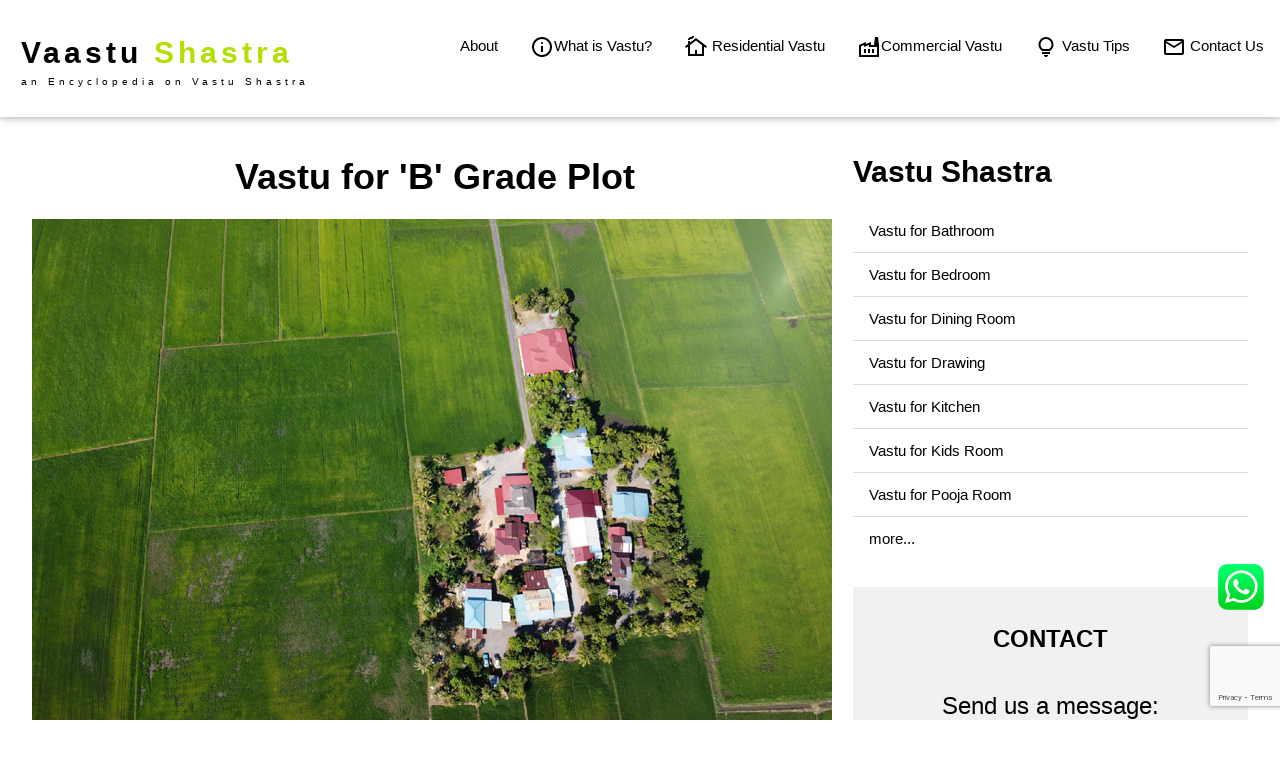

--- FILE ---
content_type: text/html
request_url: https://vaastu-shastra.com/good-plot.html
body_size: 7494
content:
<!DOCTYPE html>
<html><head><meta http-equiv="Content-Type" content="text/html; charset=UTF-8">
    <TITLE>Vastu for 'B' Grade Plot, 'B' Grade Vastu Plot</TITLE>
    <META NAME="Description" 
    CONTENT="'B' grade plots is mostly constructed according to vastu norms. Know more details for 'B' grade plots.">
    <META NAME="Keywords" 
    CONTENT="B grade plot, good plot, good vastu plot, grade B plot, B grade vastu plot, vastu shastra for B grade plot, vaastu shastra for good plot, vastu sastra for good plot, vasthu for good plot, vaasthu for good plot, vaasthu for B grade plot, vaastu for B grade plot, vastu tips for B grade plot, vastu tips for good plot.">
    <META NAME="robots" CONTENT="index,follow">
    <meta name="viewport" content="width=device-width, initial-scale=1">
    <link rel="stylesheet" href="./css/vastu_css.css">
    
	
  <link rel="shortcut icon" type="image/x-icon" href="favicon-32x32.ico">
<!-- Global site tag (gtag.js) - Google Ads: 1002417107 -->
<script async src="https://www.googletagmanager.com/gtag/js?id=AW-1002417107"></script>
<script>
  window.dataLayer = window.dataLayer || [];
  function gtag(){dataLayer.push(arguments);}
  gtag('js', new Date());

  gtag('config', 'AW-1002417107');
  gtag('config', 'UA-19811767-1',{send_page_view: true});
  gtag('config', 'G-G2MZR4E5K2');
</script>
<!-- gtabends -->
<link rel="canonical" href="https://www.vaastu-shastra.com/good-plot.html">
</head>
<body>

<!- Navbar (sit on top) ->
<div class="vastu-top">
  <div class="vastu-bar vastu-white vastu-card" id="myNavbar">
    <a href="./" class="vastu-bar-item vastu-button vastu-wide mnhdd"><h3>Vaastu <span>Shastra</span></h3>
<P>an Encyclopedia on Vastu Shastra</P></a>
    <!- Right-sided navbar links ->
    <div class="vastu-right vastu-hide-small vastu-margin-top">
      <a href="about.html" class="vastu-bar-item vastu-button" target="_new">About</a>
      <a href="what-is-vastu.html" class="vastu-bar-item vastu-button" target="_new"><img src="font/info.svg" width="24" height="24">What is Vastu?</a>
      <a href="residential-vastu.html" class="vastu-bar-item vastu-button" target="_new"><img src="font/cottage.svg" width="24" height="24"> Residential Vastu</a>
      <a href="commercial-vastu.html" class="vastu-bar-item vastu-button" target="_new"><img src="font/factory.svg" width="24" height="24">Commercial Vastu</a>
      <a href="vastu-tips.html" class="vastu-bar-item vastu-button" target="_new"><img src="font/lightbulb.svg" width="24" height="24"> Vastu Tips</a>
      <a href="about.html#contact" class="vastu-bar-item vastu-button" target="_new"><img src="font/mail.svg" width="24" height="24"> Contact Us</a>
    </div>
    <!- Hide right-floated links on small screens and replace them with a menu icon ->

    <a href="javascript:void(0)" class="vastu-bar-item vastu-button vastu-right vastu-hide-large vastu-hide-medium" onclick="vastu_open()">
      <img src="font/menu.svg" width="24" height="24">
    </a>
  </div>
</div>

<!- Whatsapp ->
<div class="vastu-whatsapp">
<a href=" https://wa.me/919810267084?text=I%20am%20interested%20Vastu%20Consultation%20Service" class="vastu-bar-item vastu-button" target="_new"><img src="imgs/whatsapp.png" width="50" height="50"></a>
</div>
<!- Whatsappend ->

<!- Sidebar on small screens when clicking the menu icon ->


<nav class="vastu-sidebar vastu-bar-block vastu-black vastu-card vastu-animate-left vastu-hide-medium vastu-hide-large" style="display:none" id="mySidebar">
<a href="javascript:void(0)" onclick="vastu_close()" class="vastu-bar-item vastu-button vastu-large vastu-padding-16">Close </a>
<a href="about.html" onclick="vastu_close()" class="vastu-bar-item vastu-button">About Us</a>
<a href="vastu-consultancy.html" onclick="vastu_close()" class="vastu-bar-item vastu-button">Contact Dr. Smita</a>
<a href="what-is-vastu.html" onclick="vastu_close()" class="vastu-bar-item vastu-button">What is Vastu?</a>
<a href="residential-vastu.html" onclick="vastu_close()" class="vastu-bar-item vastu-button">Residential Vastu</a>
<a href="vastu-for-bathroom.html" onclick="vastu_close()" class="vastu-bar-item vastu-button">Vastu for Bathroom</a>
<A HREF="vastu-for-bedroom.html" onclick="vastu_close()" class="vastu-bar-item vastu-button">Vastu for Bedroom</A>
<A HREF="vastu-for-kitchen.html" onclick="vastu_close()" class="vastu-bar-item vastu-button">Vastu for Kitchen</A>
<A HREF="vastu-for-children-room.html" onclick="vastu_close()" class="vastu-bar-item vastu-button">Vastu for Kids Room</A>
<A HREF="vastu-for-pooja-room.html" onclick="vastu_close()" class="vastu-bar-item vastu-button">Vastu for Pooja Room</A>
<a href="commercial-vastu.html" onclick="vastu_close()" class="vastu-bar-item vastu-button">Commercial Vastu</a>
<a href="vastu-tips.html" onclick="vastu_close()" class="vastu-bar-item vastu-button">Vastu Tips</a>
</nav>

<!- About Section ->
<div class="vastu-container" style="padding:135px 16px" id="about">
	<DIV class="vastu-row-padding">
		<DIV class="vastu-col m11 l8">
  <h1 class="vastu-center">Vastu for 'B' Grade Plot</h1>
<picture>
  <!-- Source for desktop -->
  <source media="(min-width: 768px)" srcset="extimg/plot-area-4861031.jpg">
  <!-- Source for mobile -->
  <source media="(max-width: 767px)" srcset="extimg_sml/plot-area-4861031.jpg">
  <!-- Fallback for older browsers or those that don't support srcset -->
<img class='vastu-image' width='800' height='524' src='extimg/plot-area-4861031.jpg' alt='Vastu Shastra for plots'>
</picture><button onclick="cLink('pxl','green-land-parcel-with-small-cottages-amidst-rice-fields-4861031/')" class="vastu-small vastu-button">&#169; Photo by Pok Rie</button><BR><!- Img ->
  <BR>
  <B><A href="grading-of-vastu-plots.html">Vastu for Plots</a></B> >> <A href="excellent-plot.html">A Grade Plot</A> | <A href="good-plot.html">B Grade Plot</A> | <A href="average-plot.html">C Grade Plot</A> | <A href="bad-plot.html">D Grade Plot</A> | <A href="vastu-tips-for-plot-selection.html">Tips for Plot Selection</A>
  <BR><BR>
'B' grade plot is said to be constructed with some flaws but more with <A href="what-is-vastu.html">Vastu</A> norms and some defects can be ignored while others can be rectified. Here are features of B grade plot which is also called as Good:<BR><BR>
<UL>
<LI><A href="vastu-for-entrance.html">Entrance</A> in B grade or Good plot is to be in <A href="north-direction.html">North</A> which is the second ideal option for front <A href="vastu-for-doors-and-windows.html">door</A> and is good for house.</LI>
<LI>Underwater tank is placed in <A href="north-east-direction.html">North-eastern</A> side.</LI>
<LI>Alternative for garage in this type of plot is North-western side.</LI>
<LI>Balcony is ideal towards the <A href="affects-of-north-facing-site.html">North</A>.</LI>
<LI>Living room is best in North-west with the arrangement of sitting facing <A href="affects-of-east-facing-property.html">East</A>.</LI>
<LI>East is best for <A href="vastu-for-pooja-room.html">pooja room</A> after North-east corner.</LI>
<LI>Master bedroom in the South-west is best in a <A href="vastu-for-selection-of-plot.html">plot</A>.</LI>
<LI><A href="vastu-for-kitchen.html">Kitchen</A> in B grade plot is towards South-east only.</LI>
<LI>Toilets can have there place in North-west as well in Good plot. </LI>
<LI>Over-head tank is always placed in <A href="south-west-direction.html">South-west</A> only.</LI>
</UL>
<center><IMG SRC="ngif/good-plot-final.gif" ALT="'B' Grade Plot" BORDER="0" HSPACE="5" WIDTH="403" HEIGHT="336"></center>

<!- Related Section ->
<h2>Related Articles</h2>
<UL>
<LI><a href="grading-of-vastu-plots.html">Grading Of Vastu Plots</a></LI>
<LI><a href="bad-plot.html">Bad Plot</a></LI>
<LI><a href="average-plot.html">Average Plot</a></LI>
<LI><a href="excellent-plot.html">Excellent Plot</a></LI>
<LI><a href="rate-your-house.html">Rate Your House</a></LI>
<LI><a href="vastu-floor-plans.html">Vastu Floor Plans</a></LI>
</UL>
</div>


<! - Rightsec ->
<DIV class="vastu-col m11 l4">
<!- Common links ->
	<DIV>
		<h2>Vastu Shastra</h2>
		<UL class="vastu-ul">
		<LI><a href="vastu-for-bathroom.html">Vastu for Bathroom</a></LI>
		<LI><A HREF="vastu-for-bedroom.html">Vastu for Bedroom</A></LI>
		<LI><A href="vastu-for-dining-room.html">Vastu for Dining Room</A></LI>
		<LI><a href="vastu-for-drawing-room.html">Vastu for Drawing</A></LI>
		<LI><A HREF="vastu-for-kitchen.html">Vastu for Kitchen</A></LI>
		<LI><A HREF="vastu-for-children-room.html">Vastu for Kids Room</A></LI>
		<LI><A HREF="vastu-for-pooja-room.html">Vastu for Pooja Room</A></LI>
		<LI><A href="residential-vastu.html">more...</A></LI>
		</UL>
	</DIV><!- Common linksend ->
<BR>
<!- contactdiv ->
<DIV class="vastu-light-grey" style="padding:20px 20px" id="contact">
<h3 class="vastu-center">CONTACT</h3>
  <p class="vastu-center vastu-large">Send us a message:</p>
    
    <script src="https://www.google.com/recaptcha/api.js?render=6Lf3QScrAAAAAHnNVXuIw-rK219kaohJWdJYRqXB"></script>
<form action="submit_form_v10.php" method="post" name="dataform" id="sendform">
      <input type="hidden" name="Current_url" id="current_refer_detail" value="">
      <input type="hidden" name="Country_code" id="Country_code" value="">
      <input type="hidden" name="Country" id="Country" value="">
<input type="text" name="VastuCode" style="display:none">
<input type="text" name="ClientAddress" style="display:none">
<input type="text" name="ClientWebsite" style="display:none">
      <p><input class="vastu-input vastu-border" type="text" placeholder="Name" required name="Name" style="width:90%"></p>
      <p><input class="vastu-input vastu-border" type="text" placeholder="Email" required name="Email"></p>
      <p><select class="vastu-input vastu-border" name="countries" placeholder="Country" style="box-sizing: border-box;width:282px;" ONCHANGE="fillcodes(this);" ID="cntry">
      <OPTION VALUE="">---Choose Your Country---</OPTION>
      <OPTION VALUE="91">India</OPTION>
      <OPTION VALUE="61">Australia</OPTION>
      <OPTION VALUE="43">Austria</OPTION>
      <OPTION VALUE="32">Belgium</OPTION>
      <OPTION VALUE="1">Canada</OPTION>
      <OPTION VALUE="45">Denmark</OPTION>
      <OPTION VALUE="420">Czech Republic</OPTION>
      <OPTION VALUE="33">France</OPTION>
      <OPTION VALUE="49">Germany</OPTION>
      <OPTION VALUE="52">Mexico</OPTION>
      <OPTION VALUE="64">New Zealand</OPTION>
      <OPTION VALUE="47">Norway</OPTION>
      <OPTION VALUE="34">Spain</OPTION>
      <OPTION VALUE="41">Switzerland</OPTION>
      <OPTION VALUE="44">United Kingdom</OPTION>
      <OPTION VALUE="1">United States of America</OPTION>
      <OPTION VALUE="-">-----------OTHER COUNTRIES------------</OPTION>
      <OPTION VALUE="93">Afghanistan</OPTION>
      <OPTION VALUE="355">Albania</OPTION>
      <OPTION VALUE="213">Algeria</OPTION>
      <OPTION VALUE="1-684">American Samoa</OPTION>
      <OPTION VALUE="376">Andorra</OPTION>
      <OPTION VALUE="244">Angola</OPTION>
      <OPTION VALUE="1-264">Anguilla</OPTION>
      <OPTION VALUE="672">Antarctica</OPTION>
      <OPTION VALUE="1-268">Antigua And Barbuda</OPTION>
      <OPTION VALUE="54">Argentina</OPTION>
      <OPTION VALUE="374">Armenia</OPTION>
      <OPTION VALUE="297">Aruba</OPTION>
      <OPTION VALUE="61">Australia</OPTION>
      <OPTION VALUE="43">Austria</OPTION>
      <OPTION VALUE="994">Azerbaijan</OPTION>
      <OPTION VALUE="1-242">Bahamas, The</OPTION>
      <OPTION VALUE="973">Bahrain</OPTION>
      <OPTION VALUE="880">Bangladesh</OPTION>
      <OPTION VALUE="1-246">Barbados</OPTION>
      <OPTION VALUE="375">Belarus</OPTION>
      <OPTION VALUE="32">Belgium</OPTION>
      <OPTION VALUE="501">Belize</OPTION>
      <OPTION VALUE="229">Benin</OPTION>
      <OPTION VALUE="1-441">Bermuda</OPTION>
      <OPTION VALUE="975">Bhutan</OPTION>
      <OPTION VALUE="591">Bolivia</OPTION>
      <OPTION VALUE="387">Bosnia and Herzegovina</OPTION>
      <OPTION VALUE="267">Botswana</OPTION>
      <OPTION VALUE="47">Bouvet Island</OPTION>
      <OPTION VALUE="55">Brazil</OPTION>
      <OPTION VALUE="246">British Indian Ocean Territory</OPTION>
      <OPTION VALUE="673">Brunei</OPTION>
      <OPTION VALUE="359">Bulgaria</OPTION>
      <OPTION VALUE="226">Burkina Faso</OPTION>
      <OPTION VALUE="257">Burundi</OPTION>
      <OPTION VALUE="855">Cambodia</OPTION>
      <OPTION VALUE="237">Cameroon</OPTION>
      <OPTION VALUE="1">Canada</OPTION>
      <OPTION VALUE="238">Cape Verde</OPTION>
      <OPTION VALUE="1-345">Cayman Islands</OPTION>
      <OPTION VALUE="236">Central African Republic</OPTION>
      <OPTION VALUE="235">Chad</OPTION>
      <OPTION VALUE="56">Chile</OPTION>
      <OPTION VALUE="86">China</OPTION>
      <OPTION VALUE="852">China (Hong Kong S.A.R.)</OPTION>
      <OPTION VALUE="853">China (Macau S.A.R.)</OPTION>
      <OPTION VALUE="61">Christmas</OPTION>
      <OPTION VALUE="891">Cocos (Keeling) Islands</OPTION>
      <OPTION VALUE="57">Colombia</OPTION>
      <OPTION VALUE="269">Comoros</OPTION>
      <OPTION VALUE="242">Congo</OPTION>
      <OPTION VALUE="242">Congo, Democractic Republic of</OPTION>
      <OPTION VALUE="682">Cook Islands</OPTION>
      <OPTION VALUE="506">Costa Rica</OPTION>
      <OPTION VALUE="225">Cote D'Ivoire (Ivory Coast)</OPTION>
      <OPTION VALUE="385">Croatia (Hrvatska)</OPTION>
      <OPTION VALUE="53">Cuba</OPTION>
      <OPTION VALUE="357">Cyprus</OPTION>
      <OPTION VALUE="420">Czech Republic</OPTION>
      <OPTION VALUE="45">Denmark</OPTION>
      <OPTION VALUE="253">Djibouti</OPTION>
      <OPTION VALUE="1-767">Dominica</OPTION>
      <OPTION VALUE="1-809">Dominican Republic</OPTION>
      <OPTION VALUE="670">East Timor</OPTION>
      <OPTION VALUE="593">Ecuador</OPTION>
      <OPTION VALUE="20">Egypt</OPTION>
      <OPTION VALUE="503">El Salvador</OPTION>
      <OPTION VALUE="240">Equatorial Guinea</OPTION>
      <OPTION VALUE="291">Eritrea</OPTION>
      <OPTION VALUE="372">Estonia</OPTION>
      <OPTION VALUE="251">Ethiopia</OPTION>
      <OPTION VALUE="500">Falkland Islands (Islas Malvin)</OPTION>
      <OPTION VALUE="298">Faroe Islands</OPTION>
      <OPTION VALUE="679">Fiji Islands</OPTION>
      <OPTION VALUE="358">Finland</OPTION>
      <OPTION VALUE="33">France</OPTION>
      <OPTION VALUE="594">French Guiana</OPTION>
      <OPTION VALUE="689">French Polynesia</OPTION>
      <OPTION VALUE="262">French Southern Territories</OPTION>
      <OPTION VALUE="241">Gabon</OPTION>
      <OPTION VALUE="220">Gambia, The</OPTION>
      <OPTION VALUE="995">Georgia</OPTION>
      <OPTION VALUE="49">Germany</OPTION>
      <OPTION VALUE="233">Ghana</OPTION>
      <OPTION VALUE="350">Gibraltar</OPTION>
      <OPTION VALUE="30">Greece</OPTION>
      <OPTION VALUE="299">Greenland</OPTION>
      <OPTION VALUE="1-473">Grenada</OPTION>
      <OPTION VALUE="590">Guadeloupe</OPTION>
      <OPTION VALUE="1-671">Guam</OPTION>
      <OPTION VALUE="502">Guatemala</OPTION>
      <OPTION VALUE="224">Guinea</OPTION>
      <OPTION VALUE="245">Guinea-Bissau</OPTION>
      <OPTION VALUE="592">Guyana</OPTION>
      <OPTION VALUE="509">Haiti</OPTION>
      <OPTION VALUE="672">Heard and McDonald Islands</OPTION>
      <OPTION VALUE="504">Honduras</OPTION>
      <OPTION VALUE="36">Hungary</OPTION>
      <OPTION VALUE="354">Iceland</OPTION>
      <OPTION VALUE="91">India</OPTION>
      <OPTION VALUE="62">Indonesia</OPTION>
      <OPTION VALUE="98">Iran</OPTION>
      <OPTION VALUE="964">Iraq</OPTION>
      <OPTION VALUE="353">Ireland</OPTION>
      <OPTION VALUE="972">Israel</OPTION>
      <OPTION VALUE="39">Italy</OPTION>
      <OPTION VALUE="1-876">Jamaica</OPTION>
      <OPTION VALUE="81">Japan</OPTION>
      <OPTION VALUE="962">Jordan</OPTION>
      <OPTION VALUE="7">Kazakhstan</OPTION>
      <OPTION VALUE="254">Kenya</OPTION>
      <OPTION VALUE="686">Kiribati</OPTION>
      <OPTION VALUE="82">Korea</OPTION>
      <OPTION VALUE="850">Korea, North</OPTION>
      <OPTION VALUE="965">Kuwait</OPTION>
      <OPTION VALUE="996">Kyrgyzstan</OPTION>
      <OPTION VALUE="856">Laos PDR</OPTION>
      <OPTION VALUE="371">Latvia</OPTION>
      <OPTION VALUE="961">Lebanon</OPTION>
      <OPTION VALUE="266">Lesotho</OPTION>
      <OPTION VALUE="231">Liberia</OPTION>
      <OPTION VALUE="218">Libya</OPTION>
      <OPTION VALUE="423">Liechtenstein</OPTION>
      <OPTION VALUE="370">Lithuania</OPTION>
      <OPTION VALUE="352">Luxembourg</OPTION>
      <OPTION VALUE="389">Macedonia</OPTION>
      <OPTION VALUE="261">Madagascar</OPTION>
      <OPTION VALUE="265">Malawi</OPTION>
      <OPTION VALUE="60">Malaysia</OPTION>
      <OPTION VALUE="960">Maldives</OPTION>
      <OPTION VALUE="223">Mali</OPTION>
      <OPTION VALUE="356">Malta</OPTION>
      <OPTION VALUE="692">Marshall Islands</OPTION>
      <OPTION VALUE="596">Martinique</OPTION>
      <OPTION VALUE="222">Mauritania</OPTION>
      <OPTION VALUE="230">Mauritius</OPTION>
      <OPTION VALUE="269">Mayotte</OPTION>
      <OPTION VALUE="52">Mexico</OPTION>
      <OPTION VALUE="691">Micronesia</OPTION>
      <OPTION VALUE="373">Moldova</OPTION>
      <OPTION VALUE="377">Monaco</OPTION>
      <OPTION VALUE="976">Mongolia</OPTION>
      <OPTION VALUE="382">Montenegro</OPTION>
      <OPTION VALUE="1-664">Montserrat</OPTION>
      <OPTION VALUE="212">Morocco</OPTION>
      <OPTION VALUE="258">Mozambique</OPTION>
      <OPTION VALUE="95">Myanmar</OPTION>
      <OPTION VALUE="264">Namibia</OPTION>
      <OPTION VALUE="674">Nauru</OPTION>
      <OPTION VALUE="977">Nepal</OPTION>
      <OPTION VALUE="599">Netherlands Antilles</OPTION>
      <OPTION VALUE="687">New Caledonia</OPTION>
      <OPTION VALUE="64">New Zealand</OPTION>
      <OPTION VALUE="505">Nicaragua</OPTION>
      <OPTION VALUE="227">Niger</OPTION>
      <OPTION VALUE="234">Nigeria</OPTION>
      <OPTION VALUE="683">Niue</OPTION>
      <OPTION VALUE="672">Norfolk Island</OPTION>
      <OPTION VALUE="1-670">Northern Mariana Islands</OPTION>
      <OPTION VALUE="47">Norway</OPTION>
      <OPTION VALUE="968">Oman</OPTION>
      <OPTION VALUE="92">Pakistan</OPTION>
      <OPTION VALUE="680">Palau</OPTION>
      <OPTION VALUE="507">Panama</OPTION>
      <OPTION VALUE="675">Papua new Guinea</OPTION>
      <OPTION VALUE="595">Paraguay</OPTION>
      <OPTION VALUE="51">Peru</OPTION>
      <OPTION VALUE="63">Philippines</OPTION>
      <OPTION VALUE="872">Pitcairn Island</OPTION>
      <OPTION VALUE="48">Poland</OPTION>
      <OPTION VALUE="351">Portugal</OPTION>
      <OPTION VALUE="1">Puerto Rico</OPTION>
      <OPTION VALUE="974">Qatar</OPTION>
      <OPTION VALUE="262">Reunion</OPTION>
      <OPTION VALUE="40">Romania</OPTION>
      <OPTION VALUE="7">Russia</OPTION>
      <OPTION VALUE="250">Rwanda</OPTION>
      <OPTION VALUE="290">Saint Helena</OPTION>
      <OPTION VALUE="1-869">Saint Kitts And Nevis</OPTION>
      <OPTION VALUE="1-758">Saint Lucia</OPTION>
      <OPTION VALUE="508">Saint Pierre and Miquelon</OPTION>
      <OPTION VALUE="1-784">Saint Vincent And The Grenadin</OPTION>
      <OPTION VALUE="685">Samoa</OPTION>
      <OPTION VALUE="378">San Marino</OPTION>
      <OPTION VALUE="239">Sao Tome and Principe</OPTION>
      <OPTION VALUE="966">Saudi Arabia</OPTION>
      <OPTION VALUE="221">Senegal</OPTION>
      <OPTION VALUE="381">Serbia</OPTION>
      <OPTION VALUE="248">Seychelles</OPTION>
      <OPTION VALUE="232">Sierra Leone</OPTION>
      <OPTION VALUE="65">Singapore</OPTION>
      <OPTION VALUE="421">Slovakia</OPTION>
      <OPTION VALUE="386">Slovenia</OPTION>
      <OPTION VALUE="677">Solomon Islands</OPTION>
      <OPTION VALUE="252">Somalia</OPTION>
      <OPTION VALUE="27">South Africa</OPTION>
      <OPTION VALUE="995">South Georgia</OPTION>
      <OPTION VALUE="34">Spain</OPTION>
      <OPTION VALUE="94">Sri Lanka</OPTION>
      <OPTION VALUE="249">Sudan</OPTION>
      <OPTION VALUE="597">Suriname</OPTION>
      <OPTION VALUE="47">Svalbard And Jan Mayen Islands</OPTION>
      <OPTION VALUE="268">Swaziland</OPTION>
      <OPTION VALUE="46">Sweden</OPTION>
      <OPTION VALUE="41">Switzerland</OPTION>
      <OPTION VALUE="963">Syria</OPTION>
      <OPTION VALUE="886">Taiwan</OPTION>
      <OPTION VALUE="992">Tajikistan</OPTION>
      <OPTION VALUE="255">Tanzania</OPTION>
      <OPTION VALUE="66">Thailand</OPTION>
      <OPTION VALUE="31">The Netherlands</OPTION>
      <OPTION VALUE="228">Togo</OPTION>
      <OPTION VALUE="690">Tokelau</OPTION>
      <OPTION VALUE="676">Tonga</OPTION>
      <OPTION VALUE="1-868">Trinidad And Tobago</OPTION>
      <OPTION VALUE="216">Tunisia</OPTION>
      <OPTION VALUE="90">Turkey</OPTION>
      <OPTION VALUE="993">Turkmenistan</OPTION>
      <OPTION VALUE="1-649">Turks And Caicos Islands</OPTION>
      <OPTION VALUE="688">Tuvalu</OPTION>
      <OPTION VALUE="256">Uganda</OPTION>
      <OPTION VALUE="380">Ukraine</OPTION>
      <OPTION VALUE="971">United Arab Emirates</OPTION>
      <OPTION VALUE="44">United Kingdom</OPTION>
      <OPTION VALUE="1">United States Minor Outlying I</OPTION>
      <OPTION VALUE="1">United States of America</OPTION>
      <OPTION VALUE="598">Uruguay</OPTION>
      <OPTION VALUE="998">Uzbekistan</OPTION>
      <OPTION VALUE="678">Vanuatu</OPTION>
      <OPTION VALUE="379">Vatican City State (Holy See)</OPTION>
      <OPTION VALUE="58">Venezuela</OPTION>
      <OPTION VALUE="84">Vietnam</OPTION>
      <OPTION VALUE="1-284">Virgin Islands (British)</OPTION>
      <OPTION VALUE="1-340">Virgin Islands (US)</OPTION>
      <OPTION VALUE="681">Wallis And Futuna Islands</OPTION>
      <OPTION VALUE="212">Western Sahara</OPTION>
      <OPTION VALUE="967">Yemen</OPTION>
      <OPTION VALUE="38">Yugoslavia</OPTION>
      <OPTION VALUE="260">Zambia</OPTION>
      <OPTION VALUE="263">Zimbabwe</OPTION>
      </select></p>
      <p><input class="vastu-input vastu-border" type="text" placeholder="Phone" required name="Phone"></p>
      <p><input class="vastu-input vastu-border" type="text" placeholder="Message" required name="Message"></p>
      <p>
      
<input type="hidden" id="g-recaptcha-response" name="g-recaptcha-response">
      <button class="vastu-button vastu-black" type="submit" onclick="ld()">
       SEND MESSAGE
      </button>
      <span id="loading" style="display:none;"><img src="gifs/load-33_128.gif" width="40" height="40"></span></p>
</form>
<script src="https://www.google.com/recaptcha/api.js?render=6LfTmdIrAAAAAAHYY5Fv3v_T0x1Wf-eD-4yAdsJf"></script>
<script>
grecaptcha.ready(function() {
    grecaptcha.execute('6LfTmdIrAAAAAAHYY5Fv3v_T0x1Wf-eD-4yAdsJf', {action: 'submit'}).then(function(token) {
        // Set the token value to the hidden input field
        document.getElementById('g-recaptcha-response').value = token;
    });
});
</script>

</DIV><!- contactdivends ->
</DIV><!- Rightsecends ->
</DIV>
</Div><!- Maincontainerends ->

<!-- Modal for full size images on click-->
<div id="modal01" class="vastu-modal vastu-black" onclick="clz()">
  <span class="vastu-button vastu-xxlarge vastu-black vastu-padding-large vastu-display-topright" title="Close Modal Image"></span>
  <div class="vastu-modal-content vastu-animate-zoom vastu-center vastu-transparent vastu-padding-64">
    <img id="img01" class="vastu-image">
	<iframe id="showvdo" width="1" height="1" src="" frameborder="0" allow="accelerometer; autoplay; encrypted-media; gyroscope; picture-in-picture" allowfullscreen></iframe>
    <p id="caption" class="vastu-opacity vastu-large"></p>
  </div>
</div>

<!-- popup -->
<div class="popup"><span class="popuptext" id="myPopup">Form submitted successfully!</span></div>

<!-- Footer -->
<footer class="vastu-center vastu-black vastu-padding-16">
<div class="vastu-container" id="footer">
  <div class="vastu-row-padding vastu-center" style="margin-top:64px">
    <div class="vastu-quarter vastu-text-white">
      <p class="vastu-medium vastu-hm"><B>Vastu Shastra</B><BR>
      <A HREF="what-is-vastu.html">What Is Vastu?</A><BR>
      <A HREF="introduction-of-vastu-shastra.html">A Brief Introduction To Vastu Shastra</A><BR>
      <A HREF="why-vastu-shastra.html">Why Vastu?</A><BR>
      <A HREF="origin-of-vastu-shastra.html">Origin Of Vastu</A><BR>
      <A HREF="vastu-a-science.html">Vastu Is A Science</A><BR>
      <A HREF="vastu-shastra-india.html">Role Of India In Vastu</A><BR>
      <A HREF="vastu-vidya.html">Vastu Vidya</A><BR>
      <A HREF="elements-of-vastu-shastra.html">Elements of Vastu Shastra</A><BR>
      <A HREF="vastu-directions.html">Vastu Directions</A><BR>
      <A HREF="vastu-remedies.html">Vastu Remedies</A><BR>
      <A HREF="videos.html">Vastu Tips Videos</A><BR>
      <A HREF="vastu-purusha-mandala.html">Vastu Purusha Mandala</A><BR></p>
  </div>
  <div class="vastu-quarter vastu-text-white">
      <p class="vastu-medium vastu-hm"><B>Vastu Products</B><BR>
      <A HREF="vastu-pyramids.html">Vastu Pyramid</A><BR>
      <A HREF="vastu-yantra.html">Vastu Yantra</A><BR>
      <A HREF="vastu-energy-plate.html">Vastu Energy Plate</A><BR>
      <A HREF="vastu-gem-stone.html">Vastu Gem Stone</A><BR>
      <A HREF="vastu-crystal.html">Vastu Crystal</A><BR>
      <A HREF="vastu-book.html">Vastu Books</A><BR>
	  <a href="https://www.vaastu-shastra.com/vastu-shastra-sensing-the-need-book.html">*NEW Book* - Sensing the Need</a>
    </p>
  </div>

  <div class="vastu-quarter vastu-text-white">
      <p class="vastu-medium vastu-hm"><B>Vastu Tips</B><BR>
        <A HREF="vastu-for-career.html">Vastu for Career</A><BR>
        <A HREF="vastu-for-happy-married-life.html">Vastu for Happy Married Life</A><BR>
        <A HREF="vastu-for-health.html">Vastu for Health</A><BR>
        <A HREF="vastu-for-finance.html">Vastu for Finance</A><BR>
        <A HREF="interior-design-according-to-vastu.html">Interior designing by Vastu</A><BR>
        <A href="latest-articles.html"><B>Latest Articles</B></A><BR>
      <A href="https://huntvastuhomes.com" target="_new"><B>Vastu Homes</B></A>
    </p>
  </div>
  <div class="vastu-quarter vastu-text-white">
      <p class="vastu-medium vastu-hm">
        <B>Residential Vastu</B><BR>
        <A HREF="vastu-for-bedroom.html">Bedroom</A><BR>
        <A HREF="vastu-for-pooja-room.html">Pooja room</A><BR>
        <A HREF="vastu-for-bathroom.html">Bathroom</A><BR>
        <A HREF="vastu-for-drawing-room.html">Drawing room</A><BR>
        <A HREF="vastu-for-dining-room.html">Dining room</A><BR>
        <A HREF="vastu-for-guest-room.html">Guest room</A><BR>
        <A HREF="vastu-for-children-room.html">Children room</A><BR>
        <A HREF="vastu-for-kitchen.html">Kitchen</A><BR>
        <A HREF="vastu-for-medical-room.html">Medical room</A><BR>
        <A HREF="vastu-service-plan-of-area.html">Complete Vastu House Plan</A><BR></p>
  </div>
    </div>
</div>
<p class="vastu-small vastu-hm vastu-text-white"><a href="best-vastu-consultant-in-bangalore.html">Best Vastu Consultant in Bangalore</a> | <a href="premier-vastu-consultant-in-ahmedabad.html">Premier Vastu Consultant in Ahmedabad</a> | <a href="vastu-consultant-in-ghaziabad.html">Vastu Consultant in Ghaziabad</a> | <a href="vastu-consultant-in-gurugram.html">Vastu Consultant in Gurugram</a> | <a href="vastu-consultant-in-mumbai.html">Vastu Consultant in Mumbai</a> | <a href="vastu-consultant-in-uk.html">vastu consultant in UK</a> | <a href="vastu-consultant-in-usa.html">Vastu Consultant in USA</a> | <a href="vastu-in-dubai.html">Vastu Consultant in Dubai</a> | <a href="vastu-consultant-jersey.html">Vastu Consultant in Jersey</a> | <a href="premier-vastu-consultant-london.html">Premier Vastu Consultant in London</a> | <a href="vastu-consultant-new-york.html">Vastu Consultant in New York</a> | <a href="expert-vastu-consultant-toronto.html">Expert Vastu Consultant in Toronto</a> | <a href="premier-vastu-consultant-chicago.html">Premier Vastu Consultant in Chicago</a> | <a href="expert-vastu-consultant-los-angeles.html">Expert Vastu Consultant in Los Angeles</a> | <a href="expert-vastu-consultant-san-francisco.html">Expert Vastu Consultant in San Francisco</a></p>
<p class="vastu-small">Copyright</p>
<a class="vastu-button vastu-round-xxlarge vastu-small vastu-light-grey vastu-margin-bottom" href="https://www.vaastu-shastra.com" target="_blank">Vaastu Shastra</a>
</footer>
 
<SCRIPT SRC="js/all.js" LANGUAGE="JavaScript"></SCRIPT>


</body></html>


--- FILE ---
content_type: text/html; charset=utf-8
request_url: https://www.google.com/recaptcha/api2/anchor?ar=1&k=6Lf3QScrAAAAAHnNVXuIw-rK219kaohJWdJYRqXB&co=aHR0cHM6Ly92YWFzdHUtc2hhc3RyYS5jb206NDQz&hl=en&v=PoyoqOPhxBO7pBk68S4YbpHZ&size=invisible&anchor-ms=20000&execute-ms=30000&cb=683mr7s9h5k7
body_size: 48746
content:
<!DOCTYPE HTML><html dir="ltr" lang="en"><head><meta http-equiv="Content-Type" content="text/html; charset=UTF-8">
<meta http-equiv="X-UA-Compatible" content="IE=edge">
<title>reCAPTCHA</title>
<style type="text/css">
/* cyrillic-ext */
@font-face {
  font-family: 'Roboto';
  font-style: normal;
  font-weight: 400;
  font-stretch: 100%;
  src: url(//fonts.gstatic.com/s/roboto/v48/KFO7CnqEu92Fr1ME7kSn66aGLdTylUAMa3GUBHMdazTgWw.woff2) format('woff2');
  unicode-range: U+0460-052F, U+1C80-1C8A, U+20B4, U+2DE0-2DFF, U+A640-A69F, U+FE2E-FE2F;
}
/* cyrillic */
@font-face {
  font-family: 'Roboto';
  font-style: normal;
  font-weight: 400;
  font-stretch: 100%;
  src: url(//fonts.gstatic.com/s/roboto/v48/KFO7CnqEu92Fr1ME7kSn66aGLdTylUAMa3iUBHMdazTgWw.woff2) format('woff2');
  unicode-range: U+0301, U+0400-045F, U+0490-0491, U+04B0-04B1, U+2116;
}
/* greek-ext */
@font-face {
  font-family: 'Roboto';
  font-style: normal;
  font-weight: 400;
  font-stretch: 100%;
  src: url(//fonts.gstatic.com/s/roboto/v48/KFO7CnqEu92Fr1ME7kSn66aGLdTylUAMa3CUBHMdazTgWw.woff2) format('woff2');
  unicode-range: U+1F00-1FFF;
}
/* greek */
@font-face {
  font-family: 'Roboto';
  font-style: normal;
  font-weight: 400;
  font-stretch: 100%;
  src: url(//fonts.gstatic.com/s/roboto/v48/KFO7CnqEu92Fr1ME7kSn66aGLdTylUAMa3-UBHMdazTgWw.woff2) format('woff2');
  unicode-range: U+0370-0377, U+037A-037F, U+0384-038A, U+038C, U+038E-03A1, U+03A3-03FF;
}
/* math */
@font-face {
  font-family: 'Roboto';
  font-style: normal;
  font-weight: 400;
  font-stretch: 100%;
  src: url(//fonts.gstatic.com/s/roboto/v48/KFO7CnqEu92Fr1ME7kSn66aGLdTylUAMawCUBHMdazTgWw.woff2) format('woff2');
  unicode-range: U+0302-0303, U+0305, U+0307-0308, U+0310, U+0312, U+0315, U+031A, U+0326-0327, U+032C, U+032F-0330, U+0332-0333, U+0338, U+033A, U+0346, U+034D, U+0391-03A1, U+03A3-03A9, U+03B1-03C9, U+03D1, U+03D5-03D6, U+03F0-03F1, U+03F4-03F5, U+2016-2017, U+2034-2038, U+203C, U+2040, U+2043, U+2047, U+2050, U+2057, U+205F, U+2070-2071, U+2074-208E, U+2090-209C, U+20D0-20DC, U+20E1, U+20E5-20EF, U+2100-2112, U+2114-2115, U+2117-2121, U+2123-214F, U+2190, U+2192, U+2194-21AE, U+21B0-21E5, U+21F1-21F2, U+21F4-2211, U+2213-2214, U+2216-22FF, U+2308-230B, U+2310, U+2319, U+231C-2321, U+2336-237A, U+237C, U+2395, U+239B-23B7, U+23D0, U+23DC-23E1, U+2474-2475, U+25AF, U+25B3, U+25B7, U+25BD, U+25C1, U+25CA, U+25CC, U+25FB, U+266D-266F, U+27C0-27FF, U+2900-2AFF, U+2B0E-2B11, U+2B30-2B4C, U+2BFE, U+3030, U+FF5B, U+FF5D, U+1D400-1D7FF, U+1EE00-1EEFF;
}
/* symbols */
@font-face {
  font-family: 'Roboto';
  font-style: normal;
  font-weight: 400;
  font-stretch: 100%;
  src: url(//fonts.gstatic.com/s/roboto/v48/KFO7CnqEu92Fr1ME7kSn66aGLdTylUAMaxKUBHMdazTgWw.woff2) format('woff2');
  unicode-range: U+0001-000C, U+000E-001F, U+007F-009F, U+20DD-20E0, U+20E2-20E4, U+2150-218F, U+2190, U+2192, U+2194-2199, U+21AF, U+21E6-21F0, U+21F3, U+2218-2219, U+2299, U+22C4-22C6, U+2300-243F, U+2440-244A, U+2460-24FF, U+25A0-27BF, U+2800-28FF, U+2921-2922, U+2981, U+29BF, U+29EB, U+2B00-2BFF, U+4DC0-4DFF, U+FFF9-FFFB, U+10140-1018E, U+10190-1019C, U+101A0, U+101D0-101FD, U+102E0-102FB, U+10E60-10E7E, U+1D2C0-1D2D3, U+1D2E0-1D37F, U+1F000-1F0FF, U+1F100-1F1AD, U+1F1E6-1F1FF, U+1F30D-1F30F, U+1F315, U+1F31C, U+1F31E, U+1F320-1F32C, U+1F336, U+1F378, U+1F37D, U+1F382, U+1F393-1F39F, U+1F3A7-1F3A8, U+1F3AC-1F3AF, U+1F3C2, U+1F3C4-1F3C6, U+1F3CA-1F3CE, U+1F3D4-1F3E0, U+1F3ED, U+1F3F1-1F3F3, U+1F3F5-1F3F7, U+1F408, U+1F415, U+1F41F, U+1F426, U+1F43F, U+1F441-1F442, U+1F444, U+1F446-1F449, U+1F44C-1F44E, U+1F453, U+1F46A, U+1F47D, U+1F4A3, U+1F4B0, U+1F4B3, U+1F4B9, U+1F4BB, U+1F4BF, U+1F4C8-1F4CB, U+1F4D6, U+1F4DA, U+1F4DF, U+1F4E3-1F4E6, U+1F4EA-1F4ED, U+1F4F7, U+1F4F9-1F4FB, U+1F4FD-1F4FE, U+1F503, U+1F507-1F50B, U+1F50D, U+1F512-1F513, U+1F53E-1F54A, U+1F54F-1F5FA, U+1F610, U+1F650-1F67F, U+1F687, U+1F68D, U+1F691, U+1F694, U+1F698, U+1F6AD, U+1F6B2, U+1F6B9-1F6BA, U+1F6BC, U+1F6C6-1F6CF, U+1F6D3-1F6D7, U+1F6E0-1F6EA, U+1F6F0-1F6F3, U+1F6F7-1F6FC, U+1F700-1F7FF, U+1F800-1F80B, U+1F810-1F847, U+1F850-1F859, U+1F860-1F887, U+1F890-1F8AD, U+1F8B0-1F8BB, U+1F8C0-1F8C1, U+1F900-1F90B, U+1F93B, U+1F946, U+1F984, U+1F996, U+1F9E9, U+1FA00-1FA6F, U+1FA70-1FA7C, U+1FA80-1FA89, U+1FA8F-1FAC6, U+1FACE-1FADC, U+1FADF-1FAE9, U+1FAF0-1FAF8, U+1FB00-1FBFF;
}
/* vietnamese */
@font-face {
  font-family: 'Roboto';
  font-style: normal;
  font-weight: 400;
  font-stretch: 100%;
  src: url(//fonts.gstatic.com/s/roboto/v48/KFO7CnqEu92Fr1ME7kSn66aGLdTylUAMa3OUBHMdazTgWw.woff2) format('woff2');
  unicode-range: U+0102-0103, U+0110-0111, U+0128-0129, U+0168-0169, U+01A0-01A1, U+01AF-01B0, U+0300-0301, U+0303-0304, U+0308-0309, U+0323, U+0329, U+1EA0-1EF9, U+20AB;
}
/* latin-ext */
@font-face {
  font-family: 'Roboto';
  font-style: normal;
  font-weight: 400;
  font-stretch: 100%;
  src: url(//fonts.gstatic.com/s/roboto/v48/KFO7CnqEu92Fr1ME7kSn66aGLdTylUAMa3KUBHMdazTgWw.woff2) format('woff2');
  unicode-range: U+0100-02BA, U+02BD-02C5, U+02C7-02CC, U+02CE-02D7, U+02DD-02FF, U+0304, U+0308, U+0329, U+1D00-1DBF, U+1E00-1E9F, U+1EF2-1EFF, U+2020, U+20A0-20AB, U+20AD-20C0, U+2113, U+2C60-2C7F, U+A720-A7FF;
}
/* latin */
@font-face {
  font-family: 'Roboto';
  font-style: normal;
  font-weight: 400;
  font-stretch: 100%;
  src: url(//fonts.gstatic.com/s/roboto/v48/KFO7CnqEu92Fr1ME7kSn66aGLdTylUAMa3yUBHMdazQ.woff2) format('woff2');
  unicode-range: U+0000-00FF, U+0131, U+0152-0153, U+02BB-02BC, U+02C6, U+02DA, U+02DC, U+0304, U+0308, U+0329, U+2000-206F, U+20AC, U+2122, U+2191, U+2193, U+2212, U+2215, U+FEFF, U+FFFD;
}
/* cyrillic-ext */
@font-face {
  font-family: 'Roboto';
  font-style: normal;
  font-weight: 500;
  font-stretch: 100%;
  src: url(//fonts.gstatic.com/s/roboto/v48/KFO7CnqEu92Fr1ME7kSn66aGLdTylUAMa3GUBHMdazTgWw.woff2) format('woff2');
  unicode-range: U+0460-052F, U+1C80-1C8A, U+20B4, U+2DE0-2DFF, U+A640-A69F, U+FE2E-FE2F;
}
/* cyrillic */
@font-face {
  font-family: 'Roboto';
  font-style: normal;
  font-weight: 500;
  font-stretch: 100%;
  src: url(//fonts.gstatic.com/s/roboto/v48/KFO7CnqEu92Fr1ME7kSn66aGLdTylUAMa3iUBHMdazTgWw.woff2) format('woff2');
  unicode-range: U+0301, U+0400-045F, U+0490-0491, U+04B0-04B1, U+2116;
}
/* greek-ext */
@font-face {
  font-family: 'Roboto';
  font-style: normal;
  font-weight: 500;
  font-stretch: 100%;
  src: url(//fonts.gstatic.com/s/roboto/v48/KFO7CnqEu92Fr1ME7kSn66aGLdTylUAMa3CUBHMdazTgWw.woff2) format('woff2');
  unicode-range: U+1F00-1FFF;
}
/* greek */
@font-face {
  font-family: 'Roboto';
  font-style: normal;
  font-weight: 500;
  font-stretch: 100%;
  src: url(//fonts.gstatic.com/s/roboto/v48/KFO7CnqEu92Fr1ME7kSn66aGLdTylUAMa3-UBHMdazTgWw.woff2) format('woff2');
  unicode-range: U+0370-0377, U+037A-037F, U+0384-038A, U+038C, U+038E-03A1, U+03A3-03FF;
}
/* math */
@font-face {
  font-family: 'Roboto';
  font-style: normal;
  font-weight: 500;
  font-stretch: 100%;
  src: url(//fonts.gstatic.com/s/roboto/v48/KFO7CnqEu92Fr1ME7kSn66aGLdTylUAMawCUBHMdazTgWw.woff2) format('woff2');
  unicode-range: U+0302-0303, U+0305, U+0307-0308, U+0310, U+0312, U+0315, U+031A, U+0326-0327, U+032C, U+032F-0330, U+0332-0333, U+0338, U+033A, U+0346, U+034D, U+0391-03A1, U+03A3-03A9, U+03B1-03C9, U+03D1, U+03D5-03D6, U+03F0-03F1, U+03F4-03F5, U+2016-2017, U+2034-2038, U+203C, U+2040, U+2043, U+2047, U+2050, U+2057, U+205F, U+2070-2071, U+2074-208E, U+2090-209C, U+20D0-20DC, U+20E1, U+20E5-20EF, U+2100-2112, U+2114-2115, U+2117-2121, U+2123-214F, U+2190, U+2192, U+2194-21AE, U+21B0-21E5, U+21F1-21F2, U+21F4-2211, U+2213-2214, U+2216-22FF, U+2308-230B, U+2310, U+2319, U+231C-2321, U+2336-237A, U+237C, U+2395, U+239B-23B7, U+23D0, U+23DC-23E1, U+2474-2475, U+25AF, U+25B3, U+25B7, U+25BD, U+25C1, U+25CA, U+25CC, U+25FB, U+266D-266F, U+27C0-27FF, U+2900-2AFF, U+2B0E-2B11, U+2B30-2B4C, U+2BFE, U+3030, U+FF5B, U+FF5D, U+1D400-1D7FF, U+1EE00-1EEFF;
}
/* symbols */
@font-face {
  font-family: 'Roboto';
  font-style: normal;
  font-weight: 500;
  font-stretch: 100%;
  src: url(//fonts.gstatic.com/s/roboto/v48/KFO7CnqEu92Fr1ME7kSn66aGLdTylUAMaxKUBHMdazTgWw.woff2) format('woff2');
  unicode-range: U+0001-000C, U+000E-001F, U+007F-009F, U+20DD-20E0, U+20E2-20E4, U+2150-218F, U+2190, U+2192, U+2194-2199, U+21AF, U+21E6-21F0, U+21F3, U+2218-2219, U+2299, U+22C4-22C6, U+2300-243F, U+2440-244A, U+2460-24FF, U+25A0-27BF, U+2800-28FF, U+2921-2922, U+2981, U+29BF, U+29EB, U+2B00-2BFF, U+4DC0-4DFF, U+FFF9-FFFB, U+10140-1018E, U+10190-1019C, U+101A0, U+101D0-101FD, U+102E0-102FB, U+10E60-10E7E, U+1D2C0-1D2D3, U+1D2E0-1D37F, U+1F000-1F0FF, U+1F100-1F1AD, U+1F1E6-1F1FF, U+1F30D-1F30F, U+1F315, U+1F31C, U+1F31E, U+1F320-1F32C, U+1F336, U+1F378, U+1F37D, U+1F382, U+1F393-1F39F, U+1F3A7-1F3A8, U+1F3AC-1F3AF, U+1F3C2, U+1F3C4-1F3C6, U+1F3CA-1F3CE, U+1F3D4-1F3E0, U+1F3ED, U+1F3F1-1F3F3, U+1F3F5-1F3F7, U+1F408, U+1F415, U+1F41F, U+1F426, U+1F43F, U+1F441-1F442, U+1F444, U+1F446-1F449, U+1F44C-1F44E, U+1F453, U+1F46A, U+1F47D, U+1F4A3, U+1F4B0, U+1F4B3, U+1F4B9, U+1F4BB, U+1F4BF, U+1F4C8-1F4CB, U+1F4D6, U+1F4DA, U+1F4DF, U+1F4E3-1F4E6, U+1F4EA-1F4ED, U+1F4F7, U+1F4F9-1F4FB, U+1F4FD-1F4FE, U+1F503, U+1F507-1F50B, U+1F50D, U+1F512-1F513, U+1F53E-1F54A, U+1F54F-1F5FA, U+1F610, U+1F650-1F67F, U+1F687, U+1F68D, U+1F691, U+1F694, U+1F698, U+1F6AD, U+1F6B2, U+1F6B9-1F6BA, U+1F6BC, U+1F6C6-1F6CF, U+1F6D3-1F6D7, U+1F6E0-1F6EA, U+1F6F0-1F6F3, U+1F6F7-1F6FC, U+1F700-1F7FF, U+1F800-1F80B, U+1F810-1F847, U+1F850-1F859, U+1F860-1F887, U+1F890-1F8AD, U+1F8B0-1F8BB, U+1F8C0-1F8C1, U+1F900-1F90B, U+1F93B, U+1F946, U+1F984, U+1F996, U+1F9E9, U+1FA00-1FA6F, U+1FA70-1FA7C, U+1FA80-1FA89, U+1FA8F-1FAC6, U+1FACE-1FADC, U+1FADF-1FAE9, U+1FAF0-1FAF8, U+1FB00-1FBFF;
}
/* vietnamese */
@font-face {
  font-family: 'Roboto';
  font-style: normal;
  font-weight: 500;
  font-stretch: 100%;
  src: url(//fonts.gstatic.com/s/roboto/v48/KFO7CnqEu92Fr1ME7kSn66aGLdTylUAMa3OUBHMdazTgWw.woff2) format('woff2');
  unicode-range: U+0102-0103, U+0110-0111, U+0128-0129, U+0168-0169, U+01A0-01A1, U+01AF-01B0, U+0300-0301, U+0303-0304, U+0308-0309, U+0323, U+0329, U+1EA0-1EF9, U+20AB;
}
/* latin-ext */
@font-face {
  font-family: 'Roboto';
  font-style: normal;
  font-weight: 500;
  font-stretch: 100%;
  src: url(//fonts.gstatic.com/s/roboto/v48/KFO7CnqEu92Fr1ME7kSn66aGLdTylUAMa3KUBHMdazTgWw.woff2) format('woff2');
  unicode-range: U+0100-02BA, U+02BD-02C5, U+02C7-02CC, U+02CE-02D7, U+02DD-02FF, U+0304, U+0308, U+0329, U+1D00-1DBF, U+1E00-1E9F, U+1EF2-1EFF, U+2020, U+20A0-20AB, U+20AD-20C0, U+2113, U+2C60-2C7F, U+A720-A7FF;
}
/* latin */
@font-face {
  font-family: 'Roboto';
  font-style: normal;
  font-weight: 500;
  font-stretch: 100%;
  src: url(//fonts.gstatic.com/s/roboto/v48/KFO7CnqEu92Fr1ME7kSn66aGLdTylUAMa3yUBHMdazQ.woff2) format('woff2');
  unicode-range: U+0000-00FF, U+0131, U+0152-0153, U+02BB-02BC, U+02C6, U+02DA, U+02DC, U+0304, U+0308, U+0329, U+2000-206F, U+20AC, U+2122, U+2191, U+2193, U+2212, U+2215, U+FEFF, U+FFFD;
}
/* cyrillic-ext */
@font-face {
  font-family: 'Roboto';
  font-style: normal;
  font-weight: 900;
  font-stretch: 100%;
  src: url(//fonts.gstatic.com/s/roboto/v48/KFO7CnqEu92Fr1ME7kSn66aGLdTylUAMa3GUBHMdazTgWw.woff2) format('woff2');
  unicode-range: U+0460-052F, U+1C80-1C8A, U+20B4, U+2DE0-2DFF, U+A640-A69F, U+FE2E-FE2F;
}
/* cyrillic */
@font-face {
  font-family: 'Roboto';
  font-style: normal;
  font-weight: 900;
  font-stretch: 100%;
  src: url(//fonts.gstatic.com/s/roboto/v48/KFO7CnqEu92Fr1ME7kSn66aGLdTylUAMa3iUBHMdazTgWw.woff2) format('woff2');
  unicode-range: U+0301, U+0400-045F, U+0490-0491, U+04B0-04B1, U+2116;
}
/* greek-ext */
@font-face {
  font-family: 'Roboto';
  font-style: normal;
  font-weight: 900;
  font-stretch: 100%;
  src: url(//fonts.gstatic.com/s/roboto/v48/KFO7CnqEu92Fr1ME7kSn66aGLdTylUAMa3CUBHMdazTgWw.woff2) format('woff2');
  unicode-range: U+1F00-1FFF;
}
/* greek */
@font-face {
  font-family: 'Roboto';
  font-style: normal;
  font-weight: 900;
  font-stretch: 100%;
  src: url(//fonts.gstatic.com/s/roboto/v48/KFO7CnqEu92Fr1ME7kSn66aGLdTylUAMa3-UBHMdazTgWw.woff2) format('woff2');
  unicode-range: U+0370-0377, U+037A-037F, U+0384-038A, U+038C, U+038E-03A1, U+03A3-03FF;
}
/* math */
@font-face {
  font-family: 'Roboto';
  font-style: normal;
  font-weight: 900;
  font-stretch: 100%;
  src: url(//fonts.gstatic.com/s/roboto/v48/KFO7CnqEu92Fr1ME7kSn66aGLdTylUAMawCUBHMdazTgWw.woff2) format('woff2');
  unicode-range: U+0302-0303, U+0305, U+0307-0308, U+0310, U+0312, U+0315, U+031A, U+0326-0327, U+032C, U+032F-0330, U+0332-0333, U+0338, U+033A, U+0346, U+034D, U+0391-03A1, U+03A3-03A9, U+03B1-03C9, U+03D1, U+03D5-03D6, U+03F0-03F1, U+03F4-03F5, U+2016-2017, U+2034-2038, U+203C, U+2040, U+2043, U+2047, U+2050, U+2057, U+205F, U+2070-2071, U+2074-208E, U+2090-209C, U+20D0-20DC, U+20E1, U+20E5-20EF, U+2100-2112, U+2114-2115, U+2117-2121, U+2123-214F, U+2190, U+2192, U+2194-21AE, U+21B0-21E5, U+21F1-21F2, U+21F4-2211, U+2213-2214, U+2216-22FF, U+2308-230B, U+2310, U+2319, U+231C-2321, U+2336-237A, U+237C, U+2395, U+239B-23B7, U+23D0, U+23DC-23E1, U+2474-2475, U+25AF, U+25B3, U+25B7, U+25BD, U+25C1, U+25CA, U+25CC, U+25FB, U+266D-266F, U+27C0-27FF, U+2900-2AFF, U+2B0E-2B11, U+2B30-2B4C, U+2BFE, U+3030, U+FF5B, U+FF5D, U+1D400-1D7FF, U+1EE00-1EEFF;
}
/* symbols */
@font-face {
  font-family: 'Roboto';
  font-style: normal;
  font-weight: 900;
  font-stretch: 100%;
  src: url(//fonts.gstatic.com/s/roboto/v48/KFO7CnqEu92Fr1ME7kSn66aGLdTylUAMaxKUBHMdazTgWw.woff2) format('woff2');
  unicode-range: U+0001-000C, U+000E-001F, U+007F-009F, U+20DD-20E0, U+20E2-20E4, U+2150-218F, U+2190, U+2192, U+2194-2199, U+21AF, U+21E6-21F0, U+21F3, U+2218-2219, U+2299, U+22C4-22C6, U+2300-243F, U+2440-244A, U+2460-24FF, U+25A0-27BF, U+2800-28FF, U+2921-2922, U+2981, U+29BF, U+29EB, U+2B00-2BFF, U+4DC0-4DFF, U+FFF9-FFFB, U+10140-1018E, U+10190-1019C, U+101A0, U+101D0-101FD, U+102E0-102FB, U+10E60-10E7E, U+1D2C0-1D2D3, U+1D2E0-1D37F, U+1F000-1F0FF, U+1F100-1F1AD, U+1F1E6-1F1FF, U+1F30D-1F30F, U+1F315, U+1F31C, U+1F31E, U+1F320-1F32C, U+1F336, U+1F378, U+1F37D, U+1F382, U+1F393-1F39F, U+1F3A7-1F3A8, U+1F3AC-1F3AF, U+1F3C2, U+1F3C4-1F3C6, U+1F3CA-1F3CE, U+1F3D4-1F3E0, U+1F3ED, U+1F3F1-1F3F3, U+1F3F5-1F3F7, U+1F408, U+1F415, U+1F41F, U+1F426, U+1F43F, U+1F441-1F442, U+1F444, U+1F446-1F449, U+1F44C-1F44E, U+1F453, U+1F46A, U+1F47D, U+1F4A3, U+1F4B0, U+1F4B3, U+1F4B9, U+1F4BB, U+1F4BF, U+1F4C8-1F4CB, U+1F4D6, U+1F4DA, U+1F4DF, U+1F4E3-1F4E6, U+1F4EA-1F4ED, U+1F4F7, U+1F4F9-1F4FB, U+1F4FD-1F4FE, U+1F503, U+1F507-1F50B, U+1F50D, U+1F512-1F513, U+1F53E-1F54A, U+1F54F-1F5FA, U+1F610, U+1F650-1F67F, U+1F687, U+1F68D, U+1F691, U+1F694, U+1F698, U+1F6AD, U+1F6B2, U+1F6B9-1F6BA, U+1F6BC, U+1F6C6-1F6CF, U+1F6D3-1F6D7, U+1F6E0-1F6EA, U+1F6F0-1F6F3, U+1F6F7-1F6FC, U+1F700-1F7FF, U+1F800-1F80B, U+1F810-1F847, U+1F850-1F859, U+1F860-1F887, U+1F890-1F8AD, U+1F8B0-1F8BB, U+1F8C0-1F8C1, U+1F900-1F90B, U+1F93B, U+1F946, U+1F984, U+1F996, U+1F9E9, U+1FA00-1FA6F, U+1FA70-1FA7C, U+1FA80-1FA89, U+1FA8F-1FAC6, U+1FACE-1FADC, U+1FADF-1FAE9, U+1FAF0-1FAF8, U+1FB00-1FBFF;
}
/* vietnamese */
@font-face {
  font-family: 'Roboto';
  font-style: normal;
  font-weight: 900;
  font-stretch: 100%;
  src: url(//fonts.gstatic.com/s/roboto/v48/KFO7CnqEu92Fr1ME7kSn66aGLdTylUAMa3OUBHMdazTgWw.woff2) format('woff2');
  unicode-range: U+0102-0103, U+0110-0111, U+0128-0129, U+0168-0169, U+01A0-01A1, U+01AF-01B0, U+0300-0301, U+0303-0304, U+0308-0309, U+0323, U+0329, U+1EA0-1EF9, U+20AB;
}
/* latin-ext */
@font-face {
  font-family: 'Roboto';
  font-style: normal;
  font-weight: 900;
  font-stretch: 100%;
  src: url(//fonts.gstatic.com/s/roboto/v48/KFO7CnqEu92Fr1ME7kSn66aGLdTylUAMa3KUBHMdazTgWw.woff2) format('woff2');
  unicode-range: U+0100-02BA, U+02BD-02C5, U+02C7-02CC, U+02CE-02D7, U+02DD-02FF, U+0304, U+0308, U+0329, U+1D00-1DBF, U+1E00-1E9F, U+1EF2-1EFF, U+2020, U+20A0-20AB, U+20AD-20C0, U+2113, U+2C60-2C7F, U+A720-A7FF;
}
/* latin */
@font-face {
  font-family: 'Roboto';
  font-style: normal;
  font-weight: 900;
  font-stretch: 100%;
  src: url(//fonts.gstatic.com/s/roboto/v48/KFO7CnqEu92Fr1ME7kSn66aGLdTylUAMa3yUBHMdazQ.woff2) format('woff2');
  unicode-range: U+0000-00FF, U+0131, U+0152-0153, U+02BB-02BC, U+02C6, U+02DA, U+02DC, U+0304, U+0308, U+0329, U+2000-206F, U+20AC, U+2122, U+2191, U+2193, U+2212, U+2215, U+FEFF, U+FFFD;
}

</style>
<link rel="stylesheet" type="text/css" href="https://www.gstatic.com/recaptcha/releases/PoyoqOPhxBO7pBk68S4YbpHZ/styles__ltr.css">
<script nonce="OIABWCDlunKyjdM28k7dXw" type="text/javascript">window['__recaptcha_api'] = 'https://www.google.com/recaptcha/api2/';</script>
<script type="text/javascript" src="https://www.gstatic.com/recaptcha/releases/PoyoqOPhxBO7pBk68S4YbpHZ/recaptcha__en.js" nonce="OIABWCDlunKyjdM28k7dXw">
      
    </script></head>
<body><div id="rc-anchor-alert" class="rc-anchor-alert"></div>
<input type="hidden" id="recaptcha-token" value="[base64]">
<script type="text/javascript" nonce="OIABWCDlunKyjdM28k7dXw">
      recaptcha.anchor.Main.init("[\x22ainput\x22,[\x22bgdata\x22,\x22\x22,\[base64]/[base64]/bmV3IFpbdF0obVswXSk6Sz09Mj9uZXcgWlt0XShtWzBdLG1bMV0pOks9PTM/bmV3IFpbdF0obVswXSxtWzFdLG1bMl0pOks9PTQ/[base64]/[base64]/[base64]/[base64]/[base64]/[base64]/[base64]/[base64]/[base64]/[base64]/[base64]/[base64]/[base64]/[base64]\\u003d\\u003d\x22,\[base64]\\u003d\\u003d\x22,\x22IGTCvsKzwp0Gwq8MO8KZwpXCiwQEw7DDpMOzLjrCpzoXw5dCw5PDrsOFw5Y5wr7CjlA6w78kw4kvRmzChsOSG8OyNMOINcKbc8KPCn1wVSpCQ0rCjsO8w57CgkdKwrBdwrHDpsORQcK/[base64]/fMOOYMKSBADDm8OAwrbCl1hbCMKVSFInwq3DmsK/C8KxZsKKwotwwrLCuiQkwrc3en/[base64]/Dn8O3wrFXM07Dn8Knwp3DiDxtw4JXKSTDvjliTMO0w5LDgGVcw7p6HXvDp8KtUFhgY3Isw43CtMOfW17DrSd9wq0uw4LCqcOdTcKsPsKEw69Zw4FQOcKEwo7CrcKqbybCkl3Djg82wqbCvxRKGcKycjxaDVxQwovCt8KBOWRscA/[base64]/LsOMw7lZfHdjwpokwqzCj8OIa1PDkMOBE8OSDMO6w6rCtTYuV8KQwoxAO1/[base64]/DonzCgsOSYRbCrcK7MABBw6XCncKJw4ZZZMK8w4oYw5ouwogeLAtBR8KXwrBywqzConzDtcKPXT/DugXDpcKrwqh9fWRBGT/[base64]/DqWcAAMKxw70/w6B8w7IxwqtqRl1EIcOqScOrw6g6wrxhw5bDlsKgNsKxwoJdMEkeFcKJwqt8VS4kVg9lwq/[base64]/Dj2xsIcOkw6XDm8OVKXdvw6/CgUnDlHPDuzfCqcKxUCx7F8O7ZsOLw7Ztw5LCiVLCisOOw4nCvsO6w7s1VXNqf8OtWAvCrsOJBA4cw5Y5woLDusOfw5LCmcOXwrPCqB9Dw4PChMK9woxswrfDqhZWwpbDgsKTw6J5wrk6FcKfNcOYw4/Do2RCbwVVwqnDsMKCwrfCvHfDun/DhAbCnVPCvjzDvHw9wr4geDHCh8KXw6rCssKMwqM6AQ/Cm8Kyw4HDm2x1HMKgw6jCkwdEwpxYCXYswqgZCkPDrEYZw7gmLVRQwqPClXYiwp59P8KJagTDqXXCt8ODw5/DvcKlTcKfwr4SwobDrMK7wpl2D8OywpbCu8K7MMKYQDfDu8OjKgfDkmhgNsKMwprCqMOzbcKSd8KywqjChQXDhyXDtQbCiSPChcOVHAoTw4dGw7XDu8KhemzCuSLCqT4Gw5/CmMKoM8KhwqUSw55HwqzCmMKPcsO+EB/Ct8KCw63CgDLCuGzDqsK0w5hvDsOialMGFMK/NMKaFcKmPVImOcK3woUxDXjClcKfXMOnw5Imw68Tb2xRw6ptwq/Dv8KZWsKgwpg5w5HDs8KewoHDi0AMc8KGwpLDlXfDqsOsw58bwqVywo/CoMOTwrbCvTF7w69+wptXwprCsR3DhFxpSGYFScKjwqNYBcK5w6HDlD3DkMOcwrZrMsOhf1/CksKEKxg6bxEMwqgnwoBfYB/[base64]/ChsOceMOMa8KYw7zCoF9fWTrDuV99wrY0Wi3Cm00jwpfCg8O/QCEbwqh9wphAwooVw7I/DsORAMOLwrBawrABXHTDtGQuBcONwqXCvhZ8wr8vwr3DsMOnAcKpP8O2HGQiwp85wpLCocOpfMK/DmptDsOiNxfDilPDv03DgsKOSMKHw4U3YsKLw5nCvxoOw6vCkcO5aMKAwrXCuw7Dum5ywogcw7YywpZOwrFEw59zecK1V8KhwqXDm8OgPMKBPyXDiicyQ8OxwoHDmMOjw6JKaMOFA8Oowp7Du8KHU3dBwq/CsVvCg8OXLsOyw5bCry7Ct2ooPcOjCHxOPMOHwqNow7oHwofCrMOpKndyw4zChzXDiMKzbSVaw5PCtCLCocO2wpDDngXCjzg9LEHCmRkQK8OswrjCr03CtMOBNBnDqThdOBd7bMKvHT7CosOQw401woIYw7cOJcKkwqDCtMKwwqXDqxzDmEY8AsKeEcOlKFXCh8O/Tj8ISsOxbGJTBg3DhsOPw6zDpHbDkMKSw40Kw5kAwoghwpNnRVfCgsOGGsKaDsOJPcKUR8K7wp8+w5RQXycNaW4Mw53DgW/[base64]/[base64]/Dsg1wCkzDimEkdcKVHyMiEVEhQjYdFEnDpFnDpTfDtj4Fw6URw6JIVcO3BVouCcK2w7bCksOYw7DCs31tw7cVWsKoZsOBQHDCh1hAw6sKLXHDrjbCtsOcw4fCrlJZThDDnRsHVMOCwrJVHxVoS0kSV29nb2jCo1rCrcKoMB/DpSDDoxzCiS7DuT3DgxfDpRbCmcOgBsK1RlfDqMOqU0UrOCFFXBfCnWEvZSZ5S8KYw7vDj8OLYMOOasOqb8OUJDAzbCxLw47CucKzJ2RCwo/DmADCqMK9w4bDjGTDo1sDw5Iawr85MsOywp7DlWd0wrrDllnDgcKic8OTwqkpTcKuCSM4EsO9w4FEwqnCmk3DvsOqwoDDrcKjwqhAw6LCkhLCrcK8CcKBwpfClcOKwpzDsU/CmE46LkfCmnZ0w6QUwqLCgDfDkMOiw5/DuiEQFsKGw5TDhcO3OcO5wqMSw6jDtMOXwq3DlcOawqrDqcOTNAB4GTwbw6kxKMOlc8KxZgoYcANNw7rDtcOWwrpnworDvBk1wrcgwrjChhXCgCJYwq/DolPDncKAQHECbRbDp8OtdcO3wrMLK8KPwobChB3ChsKEKsOFOR/DghYEwpTCmX/CkjlyMcKTwqzDky7ClcO2H8KoX141e8Ogw4UTJC/[base64]/DlMOww68fwo3DsGvCiElwPQNTOMOPXDcYw4p1NMO+w6N5woETeEoow6Qgw6XDg8KCGcOew6nCpAXDu1kaaHTDgcKDez1kw6/CkzrDkcK8wqQLFjfDjsODbz7CvcOzRXx6N8OqQcOGw5IVTnjDl8Khw5XDvxvDtcKpc8KFa8KCU8OwZxoaCcKJwojDqlQowptLL37DiDnDmxvCjcOyKSoSw5DDi8OYwoDDusOnwqMdwq01w58Zw6lvwqFFwr/[base64]/CusKKw7Baa0lFw7gZw6BgX8O2wq00PGnDixApwp9lwqInREMOw6bDksKRWnDCqQLCu8K1e8KZM8KlJExPa8Kjw6rCkcKQwoksa8Kbw64LLi4ccQvDncOWwrFhwpxob8KewrJGEXl9eR/Cozgswr7CsMKYwoDCjWt/wqcnUxbCk8KYCFlxwr3Co8KDV3t5MGTDrsOrw54ww7LCrsK3E3AqwplccsOcWMK8Y17Dpi8Nw5hdw6zDvcK2OMOTCEcSw6vCt1Ztw7/DrcO9wpLCvWwaYhDChsO0w4l5UixJJcKvTgF2wptAwow7RWLDm8OzJcObwoZsw6Z8w6dmw59kw4x0wrTCrU/Dj0ckKMKTDgUGOsOEdMOoUgnCjxFSDDZAZh89BMOtwrFqw7oUwr3Dn8OeL8K5CMOMw4DCm8Olc0vDksKjwr3DlwwOwp9xw4fCl8KCLcKiKMOwM0xKwo9pc8OFQXRdwpjCqR/DknZhwrpsHDjDi8KDM3Y8ChHDkMKVwrsfbcOVwozCuMOKw7nDgT89XW/CvMKmwrzDk3AgwojCpMOLw4A2wp3DnsKUwpTCgsKaQxIwwpzCngbDmG08wqLCpMOHwok/KsKgw6dNBcKiwrIedMKrwrvCssKKVMOQHsKyw6/CslnDvcK3wqQpI8O/a8K0WsOsw5vCucOPMcODahTDigwmw7J1wq3DoMODF8ONMsOECMO0P38AWyfCkTbCrsKZGhZlwrQpw7fCkmVFGTTDqAV4cMOqFcObw6rCucO8wrnCj1fCv0rDjwsvw4zCpjHCjcO5wrrDhgnDm8KzwplUw5dHw78ow4YfGwrCtBHCq1ERw5/DlBh9C8OYwqIlwp96BMKnw7PCisKZPMKdw6vDs0zClWfCrArDlMOgGzcnw7pTV3gnwqLDklACXCvCpsKdVcKrYVTDoMO0S8OudMKSV0LDoBXCh8O6QXcXesKUR8OAwq/CtU/DnHYBwp7DkcOcOcOVw4nCgR3DucOiw6XDssKwAMOrwqfDlRtOw7ZCdsK2w5PDvUoxenPDoFwRw4zCgcKoZcOOw5LDgcKbBcK6w6VBb8OhdcKiDsK1DTAhwpdpwoJzwopTwrrDqWpPw6h2T3/CnE0zwpjDuMO7FwcvanFtQCfDisOkw67DrzFyw5kHEhcuB1l9wr8BalgOGW0XBn/[base64]/w4nChWrDsmVowr98VBDDhsKKYAdawqoGZcKJacOwwqfCqsKxZVk/[base64]/CqHzDvylpamcQJ8OKS8O4DMOtwqBDwo4GKwzDuWgzw7RqCEbDg8OCwptdMMKiwocGPnhIwoYIw7AfZ8OXThTDq0Q0f8OpBREXbMO9wocSw57DmcOXVDbChD/DnxbCn8K5MxjDmcOvw6TDp3fCm8OtwprDkUtYw5/CncO/MQB6wr4Zw406LhTDl3dTB8O7wrY8wpDDvzdSwoxeScKRT8KowqPCnMKRwqfCoXIOwqt5wonCpcOYwrLDuWjDtsOcNsKGw7/CuiRCDXUQKFXCl8K1wo9Hw7p6wpZmKsOHfMO1w5XDgDjDiB5Qw40IHkvDrcOXwqN4cGxPD8Kzwp0tf8O7bkFgw7AEwoVsICLCmMOhw6zCt8OMGyl2w5jDjcKswrzDoiTDkk/DvV/CocORw5J0wrs/w4nDlQ/CnxQhwpsqZAzDlMKubDjDosO2OlnCncKXDcKkTE/Du8KEwq/DnkxmNsOpw7jCvgI2w7tEwqfDjxdlw4QxFSR3csO/w41dw5tlw5MeJWJ8w7oawrFEbUY8MsOpw6/DqWdAw5pYXDYJKFvDoMK1w4V4TsOxCMOdJ8OxNcKcwpzDlC8hw6rDgsKOFsKxwrJLBsOsDBFKSl5twq9kwqRDOcOkNUPCqwwUD8OIwo/DlcKlw44KLSXDqcO5dGZtdsO7worCvMKlwpnCnMOKwpjCosOUw6PDnw1rTcKJw4oXez4bw7nDlQDDucOSw5jDssO4UcOJwqPCvMKeworCkAVGwq4oaMO0wqZ5wqpmw5PDvMOmHEzCgU/CrhNWwoYrDsOOwpHDqcKIfMOkwozCn8Kkw7dTMiDDkcKawr/CuMOVf3fDjXFSworDqAsIw7XDkyzCoEFaI0EmQsKNOF1JB1fDrz/DrMOdwq7CksKFLk/[base64]/[base64]/CkMKffhDDt8KoZsKMAMKpw7pEIcOqSEDDpMKGEzTDrMO/wrXCh8OTN8Khw43Dil/CncO2RcKtwqMOCCLDmMOuLcOtwrEkwpJmw68xAcK9VCtYwrJrwq8kN8Knw5zDqUIbYMOWeC5vwrXDhMOowrkvw40Xw6NqwrDDhcOxacOnT8KhwoRqw7rClF7CuMKCI2pLE8K8HcKTDVoLVD7CmcOMWMO/[base64]/DqsOwOQ3Dh8KIGUnDtUzDlh7DoAkCfMO/RsKETMO9wpR8wrMewpTDucK5wpfCuQzCpcOnwpY9w7fDuALChWxFaA0uQWfChsOcwqhfAcOnwo1EwrYCwowaLcKyw5/Cn8KtTBN0C8Oiwr9zw7DCsQFsMcOXRE3DjsOHJcOxI8Oiw7ISw4VyYsKGDsK9H8OVwp7ClsKvw5HCmMO5JjPDkMOkwrAIw7/DpVFwwoBpworDix8lwqnCj351wrrCrsKIESJ5RcKrw5YzM1fDvgrDhMKhwppgwo7CpEbCscKIw5ImIFs0wpkLw67CmsK0X8KWwonDq8Knwq0xw5jCmMO6w6kVNMKBw6QKw4nCggQJEx8lw5LDkGB9w5/ClcKlBMOMwowAJMOWasOGwrwLwrvDtMOAw73Dl0/Dk1rCsDLCmCnDhsONCEvCrMOcwp9UOErDuADDnn7DlXPCkAhawq/DpcK0CkRFwqoswpHCl8Ouwo44DMK6QsKGw5w9wp5UXMK2w4fCusO6w5JlU8O0SxDCmGzDlsOceA/CiwxEXMOmwoExwonCt8K3HHDCoBk2Z8KTDsOrUCACw71wB8OeHMKXUMOHwq0uwq01X8KOw5NZJBBywpZ1TMKJwplIw6Frw5bCqkhxXcOLwpxewpIRw6/Cs8O8wozCn8OtZsKZRigFw61+e8OzwqLCrFfCr8KvwoXDusOnABjCmAXCpcK3X8OoJUlGH0wLw5vDncOWw74cwpxkw7VTw5dtP0dmGmdcworCpmpyH8OrwqPCv8K/eyvDsMKnVk10wpRJN8KJwo3Dj8O+wrxyD3sawp1zZsOrNBvDn8KDwq8Jw5TDjsOJNMK+VsODdsORHMKbw4XDu8Odwo7DmCPChsOnXsORwqQKRGrDmyrCucO5w7bCgcKxw57Cl0zCgsOqwq0HXcK+JcKzfXZVw5FPw4YXQFI2FMO/BzfDpR3CrsOvbiLCiTLDiUpdEcO8wonCqcOXwp5Bwr5Kwoh3UMO0TMK2c8KhwqgIdsKOwr0aPxjCg8OjW8KWwo3Ct8OYN8KqDGfCtnhow5ttSxXCgjUbCsKBwqPCpUXDqipgBcO3XGrCuC/Cm8O2RcO5wq7CnH0jAsKtHsKKwrkSwrPConTDuz0Gw7bDocKESsK4QMOFw4pMw7hmTMODFxQow7ITLh7Cm8Ktw51MQsOqwoDDkVEdAcOTwrTCusOjw5zDik4+CsKOL8Kowq8+I2wlw4URwpjCkcKxwq46TSXDhy3DicKFw5Fbw6VHwqnCgAt6IMOfSTtsw4/Dj3vDr8OXw5ZMwrTCiMKoJV19WsOfwp/DlsKoOMOHw5Ffw5wlw7d1L8Okw4nCpcOXw7LCsMOFwosLIMOAH2bCvCpKwrMawr1SGcKidjldMgvCtMOTYxhNAk9hwqgfwqTCgjrCukJrwqIiGcOSRsO2wrtwScOQPjkBw4HCusKsdcOTwo3Dj09/PcKnw4LChcOYXgXDpMOWbcOGwqLDvMOvJMOXUMOYw5nDoVENwpEHw6jDhkl/[base64]/CqsK1wrjCh8KTwqZaXMOlwrzCk04Rw6nDjMKIfAjCkTxqAwTCvALDucOew58zMnzDqmzDsMKHwrg2wp/DtF7Cliclwr/[base64]/wq8kw55pwonChMO6OsK/woTCnMK6GsOewozDgcOuwoXCqUvDqQw5w4NsC8OawqvCgcKBecKcw4zDpMOjFAMGw6fDrsOxN8KvcsKkwrAIVcOBIsKLw5lsWMK0fm10wrbCi8O9Ch1uI8Kvwo/DpjBhSi7CqsKIH8OBBkpVUFHDqMKvQx8cbmsdIcKRegzDocOMUsKjMsO9w67CqMOLKGDCkn0xw6jDsMOTw6vCi8OwTVbDr1rDlcKfwpc6bgfCqMONw7XCnsKAO8KPw5kDSn/Co192KgrClsOkG0HDglzCjixiwpdLAjfCmlwEw7DDlDNxwrHCuMKqwofCklDDuMOSwpV+wpTCicOIw6JkwpERwpjDt0vCvMOpBGMteMKyShM3EsO0wp/CssOUwo7CgMK4w4LDmcK6WWTCpMOcwonCpsKtDHMlwoVaHBIAPcOvKcOeGMOxwrNRwqVYGhFRw47DhlRMwqktw7fDrDwwwr3Cp8OGwq/[base64]/CBhQV8OewpTDtcOlw5/Ci8KsCcOCEXIXCcKqXigdwqnDiMO9w7nCsMOEwq83w44RdcOZwq3DtV/DqDkAw6MJw4xOwrnCv1oADxd0wqpGw5bCh8KxR24eXcOWw4AwGklVwolAw4QCJwgnwpjChmHDtW42dMKULzXCt8OiKHZUNAPDj8O3wqHCnyQuV8Kgw5TDsTFcIU/DpkzDrV4kwowtKMOCw6fChcKNWjk2w67DsATCoBsnwrMfwoLDqX8QRkQaw6PCgsKeEsKuNGfCk3jDmMKKwrbDlkYdasKla3bDlCHCtsOqw7lZSCvCqMKGbB41ISHDscO7wq93w6TDs8Olw5vCk8OwwpLCpSvCgGQjXHIUw67DuMKiG2jDksK3woRgwprCmsKfwo/[base64]/wrjDm1fCoUzCnsObwpdtw58mbMKWfMOme8Ksw69sdBPDkMKIw7JWRMO4Xh/Ct8K+w77DvcOmZC3CuSUGZcKlw6PCuULCoWnDmWXCosKaasO/w5VlLcOBdww4HcOIw6zDv8KdwphmTHTDusOuw7/Cn0PDkgHDrGU9H8OUVsOaw4rCmsOwwoTCsgfCqMKHY8KCKkLDp8K0wotOT07DtTLDkcOOTyV3w5pTw4lbw6MQw7bDv8OSXcOzw6HDlsOoUzQVwoUkwrsxPMOXI21kw41OwqHCvcKTeF1EdcOVwovCgsOvwpXCrVQKPcOCN8KhXiQ/S0XCsFcCw5DDksO/wqPCscK9w4/DnsOowqQ0wpPDqh8swqIHMzNhfMKMw73DshnCgAbCjy9Mw6/ClsKNMkbCpQQ/V1TCum3Cs0kcwqVWw5nDpcKhw5LDtnXDuMKMw6nDsMOSw5NOK8OeAcO+VBNVMnAmVMKkw6NSwrVQwr1dw40fw61Pw7ISw6/DvsOQBgliw4VzfyjDv8KfXcKiw63Ct8KGAsOlCi/DnTHCl8OlHQXChcOmwrLCt8OxQsOUWsOzeMKyeR/DrcKyYhATwo9zLsKOw4QhwobDvcKtExZ9woASRcK5RsK8FiTDqU3DuMKiA8O9DcOTfsOEEXkTw7Z1wpwDw5lzRMOjw4/CtmvDnsObw7DCq8Kcw5XDiMKyw7fCi8Kjw7rDrC4ySHVJK8O9wpI/TU3CqRDDiy3Cm8KgMcKnw5oifcKNE8KDS8KyT2dudMOdLFN6EwXCmD/[base64]/DhHBxAHEFw4/[base64]/Dry7DvRshw5HDrCTDrQLCusKNUEJ4wrPDix3CijnClMKwEhA3RsOow6tbB0jDisKAw5HDnsKcesOnwoMoSjU7UQLChT/CkMOCN8KLbUTCmmITUMOdwohlw4ZewrzCssOHwqjCg8KAJcOgZwvDk8OdwojCg3c+wq5yasKPw6FcRsO4Ig7DlVTCuhgADMKnbCLDqsKowr/CsjTDpRfClMKuWjBqwpXCn37Cmm3CrxhYd8KSAsOWIkTDtcKowovDoMO1ez3Dgm04KcKWE8KQwoAhw6vCs8OSb8Kmw7rCuXDCmS/CizItVMOxCAhsw7nDhhlIVMKlwprCpSbCrgcSwrQpwrh5MxLCsErDnBLDqy/DkQHDhwHCnMKtwoo1w7ADw6jCgGEZwoZBwqDDqU/[base64]/woYBEsOVwoRiw6XCvS7CicOwccKFw6vDgsK8C8K/w47Do8OZc8ONdMKiw5fDm8Odwrcvw5tQwqfDknYmwrjCmhXDiMKBwplLwovCpMOsVDXCgMOLFyvDqXDCusOMOBTClsOhw7vDjkI6wpBJw6REHMKWE0l/PSgGw5lZwqXCpw0qEsO/PMKAKMKow63CnsOHWQ3ChsO6R8OgGcKwwp9Aw45bwonCnMOIw5pQwobDusKwwqQQwpjDo1DCvzAaw4Q/wo5fwrbDoStYXsKow7bDqcOwHFgSWcKsw4Z8w7bCq1AWwpnDhsOMwpbClMOswoDCj8OxNMO8wqEBwrZ7wqZCw53CpykOw7LCuyzDiGLDhhJ/S8OUwrxTw74yUsOZwoDDt8OGdCPCj3xyXyHDr8KHHsKyw4XDpwzDkyIMe8KgwqhlwqtIHhIVw6rDgcKoQcOWaMKbwqFZw6rDryXDv8O9ehzDvF/[base64]/[base64]/w7rCuE4Ywrg7aWXCjcOVwrjCiDrCrgbDvS8sw4rDusOGw5ozw55/fGzCicKrw7XClcOcf8OIRMOxwrZPw4oUKB3DkcKlw4/CoBY4R2vCmMOgW8KMw6p1w73DukZpEcKJYcKNOxDDnWItT0TDmlLCvMOmwoMtN8KreMKCwppUBsKDI8OBw4zCsmLDk8OKw6Q0PsOgSzIAN8Obw73DvcOHw7PCmBl0w7tmwo/Cq2AbKhxYw43CugTDt041SBkDLkh+wqXDsQBCJzR4TsK7w7gkw6rCpsOUY8OEw6J1AMKgTcKISEctw5/DpVXCqcKRw4fCrF/DmH3Dkiw9YDcPZS40CsKowqgxw4xBPTRSw4rCgRIawq3CiF51w4ovBVXCl24nw5/DjcKGw6FHDVPCmmPCqcKpEsKxwojDrD8+MsKaw6bDtcK3D0E/wp/CjMODV8OVwqzDvAjDq1EQeMKnwp/DksODcsKywoZJw5ZJUijCscKiPkFSHiLDkFHDmMK0wonCn8OJw6vCm8OWRsKjwrfDgCrDiyLDv0wlw7fDpMKrWcOmKsKcBx4Lwp9pw7c8UBrCnwx+w4LCohHCtXhpwqDDoxTDglh6w7rCu2Atw7wXw7bDnxDCtwo6w5rCg3xQHmsuUl/DimMqFcOid1DCp8O8GcOzwpFjD8KZw5XCjMKaw4DCmw3Cplw3JyA6Fmo7w67DnipmUQ/CvkVYwoXCusOHw4VCOMOgwpHDiWYuIcKzECjCmULCmgQVwqHCm8KGHQtCw5vDqx/CvMOPH8K7w58Zwpc2w7onccOVM8Ksw47DssK4GAxNw5XDnsKnwqEXU8OGw5nClA3CqsOzw4g2w6jDiMK+wq3CucKiw67CmsKbw7ZKw57Dm8K7cXoSdcKlwp/DpMKyw49PGgYzwrlSXEbCswDDl8ORw4rCg8KRT8OhbhfDnGkPwpI8w4xwwrTCiybDjsOQexbDiVzDvMKwwp3DjzTDqH3ChsOYwqBaNiDCqEMQwrBiw5N4w50TccO5Ul5Qw4HDn8KWw5nCt3/DkV3CnjrCg3zDqkd0VcOrXnxqPMKqwpjDoxUqw5XDuQDDhMKjCMKBckLDvcK9wr/DpCHDpUV9w47Chl4tbxAQwoQSLMKuOsK9w4DCtFjCr1LCpMKrZsK0MS5wUkE4w7nCu8OGw6fCjXMdXE7Dn0UVU8OgKSxLJ0TDukbDhX0Xwo5vwppxX8KzwqVJw5A4wrZsVMOhV2MdNhTCo3zClDsvc3omQTrDgcK3w7Efw4/DkcOmw7lbwoXCkMKnFC94woLCuirCjVBUcsObWsKtwp3CmMKkwrHCssK5cXHDhcObQ0/[base64]/w7zDqcK2w5olwqZNHG/DrsKywonDlVLDh8OYfMKfwrjCq8KlW8OKJ8OIanfDmsKtcSnDksKzIcKGSmXCl8KnWsO4w51GAsKMw53CtG9fwrE/fBMxwprDpGvCiMKaw67CmcK0TCR5w5fCi8O1w4zCoybDp3Bhw6h4FMO/McO3w5LCtMKUwqPCm1vCusK9VMK/KcKrwqvDuWUASWR2V8KmXsKdH8KNwrbCmsKXw6k/w6Vyw4PCpA4dwrfDk13Cj1nCoV/[base64]/B8OMwrhawpTDlcKIw6XDuEw2AMOtw7sawrzDqXx0w4PDlmPCr8KFwp08wo7DvxTDrRFXw51oYMKiw6rDi2/[base64]/[base64]/[base64]/Do1fDoRcEScOUw64Zw68ew4YaYcOLfTbDgcKvw4YCUcKYQcKNKkPDvsK9KQEIw4sTw7LCusK6dizCncOJYMO3SMK/Y8OrdsOlKsOdwr3CqA0Cwrh8e8OTPcK+w6AAw65TfMOOX8KgecO5GMKmw6ArCXjCrUfDn8OFwr3CusOnP8O6w7PDu8KlwqNiJcKqBMOZw4EYw6F/w6xQwoJuwq3Dj8Kqw4bDvUghXsKXB8O8w5huwrHCjsKGw74jAT1/w6rDnUZQL1nCoD46TcKkw6UCw4vCjB9QwqDDvgHDkcOJwojDj8Orw4jDusKXwrlOTsKHDTvCjsOiE8KwZ8Kgwr8Hwp/DuHA+w7fCkXRow6PDjXB9eDfDlkvCtMKuwqzDtsKrw6pBFnFPw4XCosOsbMOOwoVMwp/CjcKww7HDncKca8Ozw57Ctho6w4cKBT4Cw6ctecOOdBBow5A/wonCsWMZw5rCicKZGTd8UgvDjQjCqsOdw43CosKMwrlLX0pnwqbDhQjCjcKgWGNDwqPCm8KMw44GLF4Vwr/DpXbChcONwpgzW8OoScKIwqLCsijDjMOdw5pGwocMKcOIw6oqF8KJw6vCucKawqfClEzChsKawoAWw7Bvw4VDJ8Oawospw67CpxQgX3DCocOwwoEpcDUAw77DsxzChsK5w4Yrw6PCtD/DsSlZZkTDsVbDuGAJMmXDnDTCi8KQwobChcOXw5oLXsOsfMOgw5fDoCnCq1HCoj3Dhx7DqFfCncO0wrlNwr92w6ZaMD/CgMOswrjDpcO0w63CpSHDmMOZw6RlAwQMw4I5wpgVZCnCrMO6wqp3w7VWaR7DoMKUYcKxRlokwqB5HGHCuMK7wq/DjsOAeHXCs0PCiMOOfsODD8Kiw47CpsKxPV9Qwp3CtcKJA8OZEmjDkXLCo8KLw4EnDkXDuyrCq8OZw4fDmXQBb8Oww4IAw6wWwpIQVDtNJhslw4DDtkcBDcKPwo4dwqB8w7LCmsKiw5DCgl8awr4twpQTQU1/wqdzwpY6wo3Dqhszw5HCr8O4w5VcbsOtccKywpFQwrnCkwDCrMO0wqfDvcK/wpooecOcw4ooXMO8wqrDsMKkwp1BbMKww6lfwo/CsAvCjsKFwqdTNcKEfV5KwqLCn8KsLMKgeH9FX8Ozw55nYMK9ZsKlw5QXNRYLYcK/PsKMwpRwTcKsCsOww6wHwobDhjLDk8KYw4vCn1rCq8OfJWjDvcK0DsKOBMKmworDgRguF8KSwoDCn8KvJsOvwoctw7LClQoMw7sYc8KSwpbCjsK2aMKHW37Cn3tPUjBUEjzDmgHDkMK4Wlcfw6TDl3tywozDgsKGw6/DpcKtAUzCgwvDrQ3DuTJKIsOBOB45wozDiMOsDcKfNXwLVcKJw7kVwoTDq8O9dsO/TUbCnyDCpcKYasOuB8KZw7Aow5LCrGwuZMKbw4A9wqdKw5VGw6JkwqkXwp/Dj8OzBHHDjFBlWCTCjVfCrDccYAkcwqYsw67DlsO6wrIRVMKxahdwJ8O4SMKzVsKQwqliwpJcVMOcAVsxwpvCl8OcwpjDvTVnRG3Ciix6KsKfS2LCkFrDgH3CpsKvY8ONw5DCnMO2X8OKXX/[base64]/CncK1O8OUF8KDwp9IaMKUJMKrwqEqK3pjGg1cwrvDqVnCmVEMAcOdRG/[base64]/CqyzChD3DoMKFHsKswoY2a3nCvRzDqRnCvx/DpX4zwqtPwqZYw5zCjALCijfCqMOhfnXCi1fDjsK4O8OdZgVRHUHDhHADwqbCsMKnw6/[base64]/DicO5OcORV8KjWB8uw50Fw5HDpsOWwrFfHsOQwqdHdcObw6E3w4QTPBcGw5fCqMOGw6vCoMOkXMOZw5MPwqfDr8Osw7NDwrgAwo7DjXsMcTrDtsKeQcKJw65vccOResKbYSnDhMOEP20EwpjCnsKDPMK4DE/CmAnDvcKFR8OkLMOTVsK2wpsDw7DDgWxvw74+ZcOHw5zDhsOXSiMUw7XCqcK7WcKRdXwZwphJd8OFwrVEAMK2b8KYwr4Ow7zCtX8EBsKIO8K5a0rDisOOQsOYw4vChDU7GFpVBH0IDjsxw6HDpiB/bcO5w4DDlMOQw73Do8OXfcOCw5/DocO2w63DnydITMOTQizDmsOXw6suw6PDm8OtOcKlRhvDgDzCl2R0wrzDl8Kew7BAa2wmYMOYF1TCn8OQwo3DlFpFQMOmTx7DnF8Bw4vChcKYckXDvS1Tw4zCtFjCgS5tfhLCjCA9RAoNK8Kow5PDtR/DrsK6d0wXwqJBwrrCt1gDHMOfIwLDpSNFw6nCtwgrT8OTwoLCtwtlSx/ClMK0RzE4XAbCj2VXwodKw5M6ZQVGw6chPcODb8O+JiQBPVhVw4/DtMO1R3LDlR4vYRHCiV9KUMKkMsK5w4AwUEBywpElwpzCpgLCqcOkwrU+TTrDicKaFljCuy8ew5hoNjZMMgRAw7PDtsOXw5XDmcKxw6jCjQbCnFRqRsOjwrtTFsKhEk3DojhNwoLDq8OMwpXDl8KTw5DDlg/DiDHDkcOmw4Yxw6bCvsKoWnQbM8KIw77DqS/DkTzCuQ3CucKbMQhzO0MZHH1vw5Q0w6xtwo/ClMK3woZJw53CjEnClj3DnSc2CcKaMx5cXsKWScOswqjDucKZalpfw7fCu8KSwpNCw6/DsMKlU0TDg8KGbCXCnEA5wrknb8KBWHB7w5YjwqsEwpTCojHCn1ZVwqbDn8Ovw4tQaMKbwrHDvsKow6XDoHPDtnpReR3DuMO9ejxrwr15wq8Bw4PCuAgAC8K9WCcvOHPDu8KuwrDDqDJVwqciMGMtACM/[base64]/Dj8OqwqkEcFEiw5wVSnQWw5RVZcKhKWzDmsKrTGzCnsKPEsKxPALChwDCr8OYw7PCjcKQLQV1w4hGwpZrPntlO8OGNcKrwq3Cn8OhDmvDi8KRwq0Nwp0uw5tbwprCl8KKYMOUw6fDpG/DhEvCiMKwPsKmNjUQwrHDosKPwozCrTdJw73DosKZw5IsUcONOsO1PsOxahcyZ8OKw5rCqX8nfMOne3UveAbDlXPDk8KHJWlnw6PDnidxwrhfZR3CpgY3wozDhVHCoV4baltUw7HCnFpcbsOvwqNbwqrDmH4ew53ClSZIRsO1RcK5SMO4KMO3SUTCsSlrw5/DhCPDjjs2TsOOw4tQw4/DvMOQQcOiCnzDssOiMMO/SsKEw7TDqMKrPzF+c8OEw4bCvGbCk2cNwoQRFMK9wp7Cs8O9HQojX8Oww47Di1kUdMK+w6LCo33DtsOZw5B7fEZEwr7DlXrCvMOVw4oLwonDucKewqbDj0ZaYGnCnMKJBcKHwprCjsO/wqY4wozCrMKxKVbDmcKueRjCoMKTcA/DsQLCjcOeYR3CmQLDqcKXw6lqOcOuYMKDHsKCBwbDnsOYSsO8NMONRsKlwp3DlcK/RDdSw4vDlcOqD0vCtMOoHcK/Z8OXwrBiwolPf8KRw5HDicO1ZMO5P3bCh1rCtMOhw6gTwr8Cw79Nw63CjkbDr2HCiwrCuBPDh8KOXsOPwr3Dt8OYwr/DkMKCw5XDvXB5CcOqYizDtj5qwoXCqzhNwqZqG0rDpDfCkFbDusOwc8OSGMOfXcO7cEUDOXJxwpZ3HsKDw6LCqmYow7Alw4LDhsK0XMKAw4R5wqrDnQ/Ctg8TTS7Dv07Ctxk5w61Yw41WTjvCucO9w4/CrcKfw4cUw5XDoMO9w6YCwpE5TcOyA8KtD8K+YsObwr7ChMO2w7PClMKbOmxlDAZ/wr7Dn8KtC0vDl2tmDMOJKMO3w6TCpsKdH8OVeMKpwqPDl8OnwqvDi8OjNCJzw4ZGwrUdL8OOIMOpZsOEw6gdNsKtLWLCjnHDgMKHwp8LUV7Ci3rDicKcZsOYf8KgCsO8w6F/XcKeb2lnXAvDsDnDlMKDwrcjMlDDmWVaWghMaz0nIMOYw7XCucOUesOJSxcACWTCuMOrNcOwHsKawqoGRsKtwrptAsKQwqs4KDY5E3cYVjwjVMOVbE/DtWPChRZUw4xiwp7ClsOfHk8bw7ZvScKTw7nCrMK2w67CsMO0w5fDiMOVK8Kuwqw+wrHDtXnDr8KuMMOPecK/[base64]/DkMOAPkkKWCDDtGvDhsOowqABwo7Dk8K3wpskw79zw4bDiR7CocKKaQfColPCkzRNw6XDjcODw71ZH8O+w73CrXBhw4nCmsKEw4ICw7/Ch3Y1D8OAWjrDscKvIcOzw54iw4EvMCjDvsK8DxbCgURswo8eTcOBwqfDnD/Co8KhwoZIw5PDiRxwwrV+w6nCvTPDtl7Du8KJw4PCoGXDjMKDwp/Co8OhwoUbw7PDjCpKd2JmwrxUW8KTeMKBHsOiwpJeaALCi2HDuybDk8KXFmrCtsKYwpjDt34ow6PCksK3AwnCpyVOW8KMd17DsWQXO3ZYLMO9B3QkWGnCkVXCu3fDgcOQw6bDq8OXO8OZGXvCssKeTkYLBcOdw5MqRR/DiSdKHMKww6rCgMObZcOWw57CiXzDpsK2w5scwpDDrDXDjMO5w5McwrsUwqLDisKyBcKIw7d8wrbCjm3Drxp/w6vDnRzCsnfDk8OfXsOKUsKpH1FlwqZ/wqkpwovDgQxBbVcewrh0dsK8Ln9YwrLCtXwJRjnCr8OmTMO1wo0ew7XCh8OtKMOCw4DDq8K3aSDDmcKATsO7w6XDllBywowSw7rDtcKzQmoqw5jDkxkCwobDn1bCgD8vbmrDvcKHw4rCnmpjw7TDtcKJLEREw6vDiRUrwq/Cp14Gw6PCgsKFaMKcw69Hw5Qpb8OuPxbDqsO8S8O0eALDv3gMLX10NnLDgFd8MU/DqMOlI344w5Rvw6ILHX80BcO2wprDtxDChsOVO0PCuMKGJihLwr8Tw6NsD8KRfsOkwrQewp3Cr8Ogw5Iewqpowo40BgDDryjCsMKSJEhHw6HCrTfCscKOwpERKMOyw4rCrCJ1e8KBEQnCo8OGX8O2w5c5w5Fbw6pew6Y4BsOxQQEXwolMw6HCl8ONDlkNw4DCo3Q/X8K0woTCpsKAw4MWfDDCjMKqd8KlP3nCmXfDnU/Ch8OBIGvCn13CqnfDscOdwpHCmUc9NFgGbxQhcsKYTMKQw5LDs23Dnmcaw43CrmFdYwbDnwXDt8OmwqbChnAvfcOmwqkcw4R3w73Dq8KHw6oCVsOrLSMgwrBIw7zCpsO1VD8qKgQcw5ZYwrk1wpXChHLDssKbwrwvZsK8wrLCmWnCsEzDrMKXSC7CqBlhKG/Dl8KEB3Q5ayHCosOECUpNccORw4BWMMOgw7zCqwbDtVZ1wr9eeVpGw6oHXXDDp3fDpzfDrMO1wrfCr3IEeGvCjVJow4PCn8K/PkJIGRPDsREkKcOrwpzCqBnCiDvCsMKgwrvCpi/DiXPDhcO7w53DjMKKbcKgw7huEUM4cVfCl1DCnmBww43DhMOoBglnDMKFwqnChmXDrwt8wqzCuGYibsK1O3vCuzzCuMK4J8O2DxfDvcK8R8KBNcK2w4XDoSM0IgnDuGc7woJPwp/DocKkbsKmC8K9DcOPw5TDscOzwoxmw4Egw53DgGTCvjYWUElIw5g/w6rCjzVbZmQ8eD5hwrcXXGICKsOTwqXCuwzCqBQzM8Oqw7xAw7k8w7rDr8OFwrxPIXDDs8OoAg3Dghwowp5Vw7PCo8KifMOsw65NwozDskJvW8Kgw6PDpnHCkgHCpMONwoh9w6w/dldgwoTCtMK8w5PCp0FWw7XDmMOIwotuRxo2wpbDg0bCpWc4wrjCiA7DrGlEwpXDjF7ClnErwpjCgwvDp8KvHcO7AMKQwpHDgCHCqcO5LMOcflpvwprCrHbCvcOxw6nDvcKbeMOlwrfDjUMdL8KHw4/[base64]/Co8KjWyDDi8KUwp1Ww5/[base64]/DpnQwalldL8OZBCRww4PCkEzCgcKLaMKgw5DCv2ZTwqZjYVYtUSTCpsOhw59rwo3DjsOaHEpFcsKybgPCkHXDosKKZ0hpFmvCssKbJhwrVBAnw4Yww7TDvCrDl8OVJsO7eUrDqsOcBCfDjcKAPBosw6TChl3DicOww7jDr8K3wpAXw5/DlMO3XybDn3DDsm8Aw4UWwobCnnNgw6PCgx/CugVIw6rDtCUALcO9w63CjDjDvhxdwrIpw53DqcKSw7ZcTiB2H8OqMcO4A8KPwo1Aw63DjcKTw7kgURgdTMOMNwAsZVwYw5rCiC/[base64]/Dh0bCl1/CoMOYIsKkw68pLCXDkcOEwqF1cT7DpsKxw4jDnAnCjMOFw5nDosOcQWppc8KlCA/Dq8Obw7wFFcOow7MWwoAMw53DqcOaGVDDq8KHCHZOXMOpw6gqQhd2TG7DlmzCgCgGwoNcwoBZHVojW8O+wqRoNxbDkjzDlW5Pw61qDG/DisOXexPDlcK3ewfCusKAw5J6UnB6QScIBDDCk8OywrjCkHzCkMOHYMONwogjwoNsfcOIwpp2wrLCpsKHAcKFwopKwqpuSsK/esOAw68ofMKSfsKgw4pFwpd0TnRMBUIMXMOTwoXCjnbDtmUySzjDoMKjwo7ClcO1w7TDu8ORKScKwpI3KcKaVXfDjcODwpxEw5/CtcK6LMOlwofDtyQTwqPDtMONw51JewowwoXCvMKeXzxwYlzDksOUw43Cly1kOcKhwojCusODw7LCrsOZFF3DszvDuMO/H8Kvw61qUxYGSQPCuGF3w6rCiGxmTsK2wqLCosOoTDgHwpc4wprCpSrDvWFZwpATW8OVLhZ3w4XDlVzCswJCeH7Dhxx0W8OyM8OEwrzDqk0UwpQqRsOmwrDDlsK9BcKHw4nDmMKpwqx8w7c4DcKEwq/[base64]/Dl8OpK8OPI8OmwqtlQGljJsKYw47CqsKCT8OmHm96KMOZw7pGw7PDt21DwoDDkMKwwrQ2woZbw5nCswrDu0LDo2HCjMK/UMKQdRVWw5LDlnjDtQ4XVV/Cih/ChMOnwq3DocKMHEE5wo/[base64]/[base64]/Dk3fCnWDDiz8zw7p2w7FSwohzXlszDMKXXEF+w69+NDfCl8KLMmjCoMOgDMK7ZMO1wrnClcKFw68Xw6dMwo00WcKoXMOlw77DiMO7wqM4IcKBw7dAwrfCpMOgOMK4wqNPw65MfHBvJB8iwqvCkMKZCsKNw4kXw7LDqcK6P8OGw7/[base64]/DlsKqw7TDkcKeY3xmfsOnw6F8Gkt5woXDsA0QcsKMw57CsMK1PljDlzQnYSfChkTDnsKbwozDtSrChMKew7XCnH/CkRrDjnIwZ8OIF2QYPVPDiT10WWoOwpPCmsO/ElVMaH3CgsKcwoUPI3YcCA/Cn8OBw5zCtsKpw5vDsj7DvMOPw6XCild9wrbCgcOVwpjCjsKsd2bDm8KgwoU2w6ouwprDgcOgw4x0w7ZqEwdDJMOkGjXDjAXCh8OcSMOLNsK5w5/ChMOjI8OPw7NDAcKrMGjCsy0Tw6gjRsOMQMKyJWcKwrs5MMK+THXDqMOXWjHDscK+UsOPUWTDnwJgFnrClCDCmicbAMKqImw/[base64]/CvD81NiPDig7DiAjCkyjDmxNWGQAZEkjDiEUoO2cew59yb8ObeAoBXWnDhUZ/wpcLQsOiX8O+XnpaUMOEwoLCjGxqasK1FsONPsO2w5Rkw5N7w6jDn2MYwoY4wpXDkn3Dv8O8AHTDthgFw7nDg8OUw7pBwqlLw4NoTcKswp1/wrXDj23DuQpkciJ3w7DCr8KcYsKwTMOXVMKWw5bCjm/[base64]/DvWvDrkxIwpJMw59bw7cjPHtzPVYmJsO9X8KGw5oqw63CnQ91Cih8w4DCnsOTacKEfm5ZwpbCqMKfwoDDgcONw5R3wr/Dj8OXesKJwqLCr8K9SjECwpnCuUrDg2DDv23DpkrCh2rCgHFaQGMGw5FxwqbDqFBKwqXCpcKywrDDqcO/[base64]/IHXChsOkw5w+wqDCtGjCp0Jhw6jDnGYYS8K2w5fDsllzwrJMNsKhw7QKB2lXJRJYfMOnUGNuG8O8wp4IE248w5oJw7HDnMOgMcOWw6zCsAjDnsK2HMK8wo8sb8KQw4hgwpkQJ8O3TcOxdEzCkEPDhV3CscK1aMORwqZHX8K3w5Mda8OLMsOWXXDChA\\u003d\\u003d\x22],null,[\x22conf\x22,null,\x226Lf3QScrAAAAAHnNVXuIw-rK219kaohJWdJYRqXB\x22,0,null,null,null,1,[21,125,63,73,95,87,41,43,42,83,102,105,109,121],[1017145,768],0,null,null,null,null,0,null,0,null,700,1,null,0,\[base64]/76lBhnEnQkZnOKMAhk\\u003d\x22,0,0,null,null,1,null,0,0,null,null,null,0],\x22https://vaastu-shastra.com:443\x22,null,[3,1,1],null,null,null,1,3600,[\x22https://www.google.com/intl/en/policies/privacy/\x22,\x22https://www.google.com/intl/en/policies/terms/\x22],\x22lSQkMuStj+mD1DgwnHISYRjw0xos0U6G+Pokb6Ml7zw\\u003d\x22,1,0,null,1,1768712795309,0,0,[122,173],null,[245,246],\x22RC-VoHq78cp-fUttw\x22,null,null,null,null,null,\x220dAFcWeA7ezBQDt49rzwtZx7I9PycHxj_w-RtB9iOSNmwlgqZzO9dzVJSozWdQbCq30iE7qfwfDTiKOxLR5NX3j17UeAW29heWmA\x22,1768795595344]");
    </script></body></html>

--- FILE ---
content_type: text/html; charset=utf-8
request_url: https://www.google.com/recaptcha/api2/anchor?ar=1&k=6LfTmdIrAAAAAAHYY5Fv3v_T0x1Wf-eD-4yAdsJf&co=aHR0cHM6Ly92YWFzdHUtc2hhc3RyYS5jb206NDQz&hl=en&v=PoyoqOPhxBO7pBk68S4YbpHZ&size=invisible&anchor-ms=20000&execute-ms=30000&cb=5hv9sb1mft90
body_size: 48526
content:
<!DOCTYPE HTML><html dir="ltr" lang="en"><head><meta http-equiv="Content-Type" content="text/html; charset=UTF-8">
<meta http-equiv="X-UA-Compatible" content="IE=edge">
<title>reCAPTCHA</title>
<style type="text/css">
/* cyrillic-ext */
@font-face {
  font-family: 'Roboto';
  font-style: normal;
  font-weight: 400;
  font-stretch: 100%;
  src: url(//fonts.gstatic.com/s/roboto/v48/KFO7CnqEu92Fr1ME7kSn66aGLdTylUAMa3GUBHMdazTgWw.woff2) format('woff2');
  unicode-range: U+0460-052F, U+1C80-1C8A, U+20B4, U+2DE0-2DFF, U+A640-A69F, U+FE2E-FE2F;
}
/* cyrillic */
@font-face {
  font-family: 'Roboto';
  font-style: normal;
  font-weight: 400;
  font-stretch: 100%;
  src: url(//fonts.gstatic.com/s/roboto/v48/KFO7CnqEu92Fr1ME7kSn66aGLdTylUAMa3iUBHMdazTgWw.woff2) format('woff2');
  unicode-range: U+0301, U+0400-045F, U+0490-0491, U+04B0-04B1, U+2116;
}
/* greek-ext */
@font-face {
  font-family: 'Roboto';
  font-style: normal;
  font-weight: 400;
  font-stretch: 100%;
  src: url(//fonts.gstatic.com/s/roboto/v48/KFO7CnqEu92Fr1ME7kSn66aGLdTylUAMa3CUBHMdazTgWw.woff2) format('woff2');
  unicode-range: U+1F00-1FFF;
}
/* greek */
@font-face {
  font-family: 'Roboto';
  font-style: normal;
  font-weight: 400;
  font-stretch: 100%;
  src: url(//fonts.gstatic.com/s/roboto/v48/KFO7CnqEu92Fr1ME7kSn66aGLdTylUAMa3-UBHMdazTgWw.woff2) format('woff2');
  unicode-range: U+0370-0377, U+037A-037F, U+0384-038A, U+038C, U+038E-03A1, U+03A3-03FF;
}
/* math */
@font-face {
  font-family: 'Roboto';
  font-style: normal;
  font-weight: 400;
  font-stretch: 100%;
  src: url(//fonts.gstatic.com/s/roboto/v48/KFO7CnqEu92Fr1ME7kSn66aGLdTylUAMawCUBHMdazTgWw.woff2) format('woff2');
  unicode-range: U+0302-0303, U+0305, U+0307-0308, U+0310, U+0312, U+0315, U+031A, U+0326-0327, U+032C, U+032F-0330, U+0332-0333, U+0338, U+033A, U+0346, U+034D, U+0391-03A1, U+03A3-03A9, U+03B1-03C9, U+03D1, U+03D5-03D6, U+03F0-03F1, U+03F4-03F5, U+2016-2017, U+2034-2038, U+203C, U+2040, U+2043, U+2047, U+2050, U+2057, U+205F, U+2070-2071, U+2074-208E, U+2090-209C, U+20D0-20DC, U+20E1, U+20E5-20EF, U+2100-2112, U+2114-2115, U+2117-2121, U+2123-214F, U+2190, U+2192, U+2194-21AE, U+21B0-21E5, U+21F1-21F2, U+21F4-2211, U+2213-2214, U+2216-22FF, U+2308-230B, U+2310, U+2319, U+231C-2321, U+2336-237A, U+237C, U+2395, U+239B-23B7, U+23D0, U+23DC-23E1, U+2474-2475, U+25AF, U+25B3, U+25B7, U+25BD, U+25C1, U+25CA, U+25CC, U+25FB, U+266D-266F, U+27C0-27FF, U+2900-2AFF, U+2B0E-2B11, U+2B30-2B4C, U+2BFE, U+3030, U+FF5B, U+FF5D, U+1D400-1D7FF, U+1EE00-1EEFF;
}
/* symbols */
@font-face {
  font-family: 'Roboto';
  font-style: normal;
  font-weight: 400;
  font-stretch: 100%;
  src: url(//fonts.gstatic.com/s/roboto/v48/KFO7CnqEu92Fr1ME7kSn66aGLdTylUAMaxKUBHMdazTgWw.woff2) format('woff2');
  unicode-range: U+0001-000C, U+000E-001F, U+007F-009F, U+20DD-20E0, U+20E2-20E4, U+2150-218F, U+2190, U+2192, U+2194-2199, U+21AF, U+21E6-21F0, U+21F3, U+2218-2219, U+2299, U+22C4-22C6, U+2300-243F, U+2440-244A, U+2460-24FF, U+25A0-27BF, U+2800-28FF, U+2921-2922, U+2981, U+29BF, U+29EB, U+2B00-2BFF, U+4DC0-4DFF, U+FFF9-FFFB, U+10140-1018E, U+10190-1019C, U+101A0, U+101D0-101FD, U+102E0-102FB, U+10E60-10E7E, U+1D2C0-1D2D3, U+1D2E0-1D37F, U+1F000-1F0FF, U+1F100-1F1AD, U+1F1E6-1F1FF, U+1F30D-1F30F, U+1F315, U+1F31C, U+1F31E, U+1F320-1F32C, U+1F336, U+1F378, U+1F37D, U+1F382, U+1F393-1F39F, U+1F3A7-1F3A8, U+1F3AC-1F3AF, U+1F3C2, U+1F3C4-1F3C6, U+1F3CA-1F3CE, U+1F3D4-1F3E0, U+1F3ED, U+1F3F1-1F3F3, U+1F3F5-1F3F7, U+1F408, U+1F415, U+1F41F, U+1F426, U+1F43F, U+1F441-1F442, U+1F444, U+1F446-1F449, U+1F44C-1F44E, U+1F453, U+1F46A, U+1F47D, U+1F4A3, U+1F4B0, U+1F4B3, U+1F4B9, U+1F4BB, U+1F4BF, U+1F4C8-1F4CB, U+1F4D6, U+1F4DA, U+1F4DF, U+1F4E3-1F4E6, U+1F4EA-1F4ED, U+1F4F7, U+1F4F9-1F4FB, U+1F4FD-1F4FE, U+1F503, U+1F507-1F50B, U+1F50D, U+1F512-1F513, U+1F53E-1F54A, U+1F54F-1F5FA, U+1F610, U+1F650-1F67F, U+1F687, U+1F68D, U+1F691, U+1F694, U+1F698, U+1F6AD, U+1F6B2, U+1F6B9-1F6BA, U+1F6BC, U+1F6C6-1F6CF, U+1F6D3-1F6D7, U+1F6E0-1F6EA, U+1F6F0-1F6F3, U+1F6F7-1F6FC, U+1F700-1F7FF, U+1F800-1F80B, U+1F810-1F847, U+1F850-1F859, U+1F860-1F887, U+1F890-1F8AD, U+1F8B0-1F8BB, U+1F8C0-1F8C1, U+1F900-1F90B, U+1F93B, U+1F946, U+1F984, U+1F996, U+1F9E9, U+1FA00-1FA6F, U+1FA70-1FA7C, U+1FA80-1FA89, U+1FA8F-1FAC6, U+1FACE-1FADC, U+1FADF-1FAE9, U+1FAF0-1FAF8, U+1FB00-1FBFF;
}
/* vietnamese */
@font-face {
  font-family: 'Roboto';
  font-style: normal;
  font-weight: 400;
  font-stretch: 100%;
  src: url(//fonts.gstatic.com/s/roboto/v48/KFO7CnqEu92Fr1ME7kSn66aGLdTylUAMa3OUBHMdazTgWw.woff2) format('woff2');
  unicode-range: U+0102-0103, U+0110-0111, U+0128-0129, U+0168-0169, U+01A0-01A1, U+01AF-01B0, U+0300-0301, U+0303-0304, U+0308-0309, U+0323, U+0329, U+1EA0-1EF9, U+20AB;
}
/* latin-ext */
@font-face {
  font-family: 'Roboto';
  font-style: normal;
  font-weight: 400;
  font-stretch: 100%;
  src: url(//fonts.gstatic.com/s/roboto/v48/KFO7CnqEu92Fr1ME7kSn66aGLdTylUAMa3KUBHMdazTgWw.woff2) format('woff2');
  unicode-range: U+0100-02BA, U+02BD-02C5, U+02C7-02CC, U+02CE-02D7, U+02DD-02FF, U+0304, U+0308, U+0329, U+1D00-1DBF, U+1E00-1E9F, U+1EF2-1EFF, U+2020, U+20A0-20AB, U+20AD-20C0, U+2113, U+2C60-2C7F, U+A720-A7FF;
}
/* latin */
@font-face {
  font-family: 'Roboto';
  font-style: normal;
  font-weight: 400;
  font-stretch: 100%;
  src: url(//fonts.gstatic.com/s/roboto/v48/KFO7CnqEu92Fr1ME7kSn66aGLdTylUAMa3yUBHMdazQ.woff2) format('woff2');
  unicode-range: U+0000-00FF, U+0131, U+0152-0153, U+02BB-02BC, U+02C6, U+02DA, U+02DC, U+0304, U+0308, U+0329, U+2000-206F, U+20AC, U+2122, U+2191, U+2193, U+2212, U+2215, U+FEFF, U+FFFD;
}
/* cyrillic-ext */
@font-face {
  font-family: 'Roboto';
  font-style: normal;
  font-weight: 500;
  font-stretch: 100%;
  src: url(//fonts.gstatic.com/s/roboto/v48/KFO7CnqEu92Fr1ME7kSn66aGLdTylUAMa3GUBHMdazTgWw.woff2) format('woff2');
  unicode-range: U+0460-052F, U+1C80-1C8A, U+20B4, U+2DE0-2DFF, U+A640-A69F, U+FE2E-FE2F;
}
/* cyrillic */
@font-face {
  font-family: 'Roboto';
  font-style: normal;
  font-weight: 500;
  font-stretch: 100%;
  src: url(//fonts.gstatic.com/s/roboto/v48/KFO7CnqEu92Fr1ME7kSn66aGLdTylUAMa3iUBHMdazTgWw.woff2) format('woff2');
  unicode-range: U+0301, U+0400-045F, U+0490-0491, U+04B0-04B1, U+2116;
}
/* greek-ext */
@font-face {
  font-family: 'Roboto';
  font-style: normal;
  font-weight: 500;
  font-stretch: 100%;
  src: url(//fonts.gstatic.com/s/roboto/v48/KFO7CnqEu92Fr1ME7kSn66aGLdTylUAMa3CUBHMdazTgWw.woff2) format('woff2');
  unicode-range: U+1F00-1FFF;
}
/* greek */
@font-face {
  font-family: 'Roboto';
  font-style: normal;
  font-weight: 500;
  font-stretch: 100%;
  src: url(//fonts.gstatic.com/s/roboto/v48/KFO7CnqEu92Fr1ME7kSn66aGLdTylUAMa3-UBHMdazTgWw.woff2) format('woff2');
  unicode-range: U+0370-0377, U+037A-037F, U+0384-038A, U+038C, U+038E-03A1, U+03A3-03FF;
}
/* math */
@font-face {
  font-family: 'Roboto';
  font-style: normal;
  font-weight: 500;
  font-stretch: 100%;
  src: url(//fonts.gstatic.com/s/roboto/v48/KFO7CnqEu92Fr1ME7kSn66aGLdTylUAMawCUBHMdazTgWw.woff2) format('woff2');
  unicode-range: U+0302-0303, U+0305, U+0307-0308, U+0310, U+0312, U+0315, U+031A, U+0326-0327, U+032C, U+032F-0330, U+0332-0333, U+0338, U+033A, U+0346, U+034D, U+0391-03A1, U+03A3-03A9, U+03B1-03C9, U+03D1, U+03D5-03D6, U+03F0-03F1, U+03F4-03F5, U+2016-2017, U+2034-2038, U+203C, U+2040, U+2043, U+2047, U+2050, U+2057, U+205F, U+2070-2071, U+2074-208E, U+2090-209C, U+20D0-20DC, U+20E1, U+20E5-20EF, U+2100-2112, U+2114-2115, U+2117-2121, U+2123-214F, U+2190, U+2192, U+2194-21AE, U+21B0-21E5, U+21F1-21F2, U+21F4-2211, U+2213-2214, U+2216-22FF, U+2308-230B, U+2310, U+2319, U+231C-2321, U+2336-237A, U+237C, U+2395, U+239B-23B7, U+23D0, U+23DC-23E1, U+2474-2475, U+25AF, U+25B3, U+25B7, U+25BD, U+25C1, U+25CA, U+25CC, U+25FB, U+266D-266F, U+27C0-27FF, U+2900-2AFF, U+2B0E-2B11, U+2B30-2B4C, U+2BFE, U+3030, U+FF5B, U+FF5D, U+1D400-1D7FF, U+1EE00-1EEFF;
}
/* symbols */
@font-face {
  font-family: 'Roboto';
  font-style: normal;
  font-weight: 500;
  font-stretch: 100%;
  src: url(//fonts.gstatic.com/s/roboto/v48/KFO7CnqEu92Fr1ME7kSn66aGLdTylUAMaxKUBHMdazTgWw.woff2) format('woff2');
  unicode-range: U+0001-000C, U+000E-001F, U+007F-009F, U+20DD-20E0, U+20E2-20E4, U+2150-218F, U+2190, U+2192, U+2194-2199, U+21AF, U+21E6-21F0, U+21F3, U+2218-2219, U+2299, U+22C4-22C6, U+2300-243F, U+2440-244A, U+2460-24FF, U+25A0-27BF, U+2800-28FF, U+2921-2922, U+2981, U+29BF, U+29EB, U+2B00-2BFF, U+4DC0-4DFF, U+FFF9-FFFB, U+10140-1018E, U+10190-1019C, U+101A0, U+101D0-101FD, U+102E0-102FB, U+10E60-10E7E, U+1D2C0-1D2D3, U+1D2E0-1D37F, U+1F000-1F0FF, U+1F100-1F1AD, U+1F1E6-1F1FF, U+1F30D-1F30F, U+1F315, U+1F31C, U+1F31E, U+1F320-1F32C, U+1F336, U+1F378, U+1F37D, U+1F382, U+1F393-1F39F, U+1F3A7-1F3A8, U+1F3AC-1F3AF, U+1F3C2, U+1F3C4-1F3C6, U+1F3CA-1F3CE, U+1F3D4-1F3E0, U+1F3ED, U+1F3F1-1F3F3, U+1F3F5-1F3F7, U+1F408, U+1F415, U+1F41F, U+1F426, U+1F43F, U+1F441-1F442, U+1F444, U+1F446-1F449, U+1F44C-1F44E, U+1F453, U+1F46A, U+1F47D, U+1F4A3, U+1F4B0, U+1F4B3, U+1F4B9, U+1F4BB, U+1F4BF, U+1F4C8-1F4CB, U+1F4D6, U+1F4DA, U+1F4DF, U+1F4E3-1F4E6, U+1F4EA-1F4ED, U+1F4F7, U+1F4F9-1F4FB, U+1F4FD-1F4FE, U+1F503, U+1F507-1F50B, U+1F50D, U+1F512-1F513, U+1F53E-1F54A, U+1F54F-1F5FA, U+1F610, U+1F650-1F67F, U+1F687, U+1F68D, U+1F691, U+1F694, U+1F698, U+1F6AD, U+1F6B2, U+1F6B9-1F6BA, U+1F6BC, U+1F6C6-1F6CF, U+1F6D3-1F6D7, U+1F6E0-1F6EA, U+1F6F0-1F6F3, U+1F6F7-1F6FC, U+1F700-1F7FF, U+1F800-1F80B, U+1F810-1F847, U+1F850-1F859, U+1F860-1F887, U+1F890-1F8AD, U+1F8B0-1F8BB, U+1F8C0-1F8C1, U+1F900-1F90B, U+1F93B, U+1F946, U+1F984, U+1F996, U+1F9E9, U+1FA00-1FA6F, U+1FA70-1FA7C, U+1FA80-1FA89, U+1FA8F-1FAC6, U+1FACE-1FADC, U+1FADF-1FAE9, U+1FAF0-1FAF8, U+1FB00-1FBFF;
}
/* vietnamese */
@font-face {
  font-family: 'Roboto';
  font-style: normal;
  font-weight: 500;
  font-stretch: 100%;
  src: url(//fonts.gstatic.com/s/roboto/v48/KFO7CnqEu92Fr1ME7kSn66aGLdTylUAMa3OUBHMdazTgWw.woff2) format('woff2');
  unicode-range: U+0102-0103, U+0110-0111, U+0128-0129, U+0168-0169, U+01A0-01A1, U+01AF-01B0, U+0300-0301, U+0303-0304, U+0308-0309, U+0323, U+0329, U+1EA0-1EF9, U+20AB;
}
/* latin-ext */
@font-face {
  font-family: 'Roboto';
  font-style: normal;
  font-weight: 500;
  font-stretch: 100%;
  src: url(//fonts.gstatic.com/s/roboto/v48/KFO7CnqEu92Fr1ME7kSn66aGLdTylUAMa3KUBHMdazTgWw.woff2) format('woff2');
  unicode-range: U+0100-02BA, U+02BD-02C5, U+02C7-02CC, U+02CE-02D7, U+02DD-02FF, U+0304, U+0308, U+0329, U+1D00-1DBF, U+1E00-1E9F, U+1EF2-1EFF, U+2020, U+20A0-20AB, U+20AD-20C0, U+2113, U+2C60-2C7F, U+A720-A7FF;
}
/* latin */
@font-face {
  font-family: 'Roboto';
  font-style: normal;
  font-weight: 500;
  font-stretch: 100%;
  src: url(//fonts.gstatic.com/s/roboto/v48/KFO7CnqEu92Fr1ME7kSn66aGLdTylUAMa3yUBHMdazQ.woff2) format('woff2');
  unicode-range: U+0000-00FF, U+0131, U+0152-0153, U+02BB-02BC, U+02C6, U+02DA, U+02DC, U+0304, U+0308, U+0329, U+2000-206F, U+20AC, U+2122, U+2191, U+2193, U+2212, U+2215, U+FEFF, U+FFFD;
}
/* cyrillic-ext */
@font-face {
  font-family: 'Roboto';
  font-style: normal;
  font-weight: 900;
  font-stretch: 100%;
  src: url(//fonts.gstatic.com/s/roboto/v48/KFO7CnqEu92Fr1ME7kSn66aGLdTylUAMa3GUBHMdazTgWw.woff2) format('woff2');
  unicode-range: U+0460-052F, U+1C80-1C8A, U+20B4, U+2DE0-2DFF, U+A640-A69F, U+FE2E-FE2F;
}
/* cyrillic */
@font-face {
  font-family: 'Roboto';
  font-style: normal;
  font-weight: 900;
  font-stretch: 100%;
  src: url(//fonts.gstatic.com/s/roboto/v48/KFO7CnqEu92Fr1ME7kSn66aGLdTylUAMa3iUBHMdazTgWw.woff2) format('woff2');
  unicode-range: U+0301, U+0400-045F, U+0490-0491, U+04B0-04B1, U+2116;
}
/* greek-ext */
@font-face {
  font-family: 'Roboto';
  font-style: normal;
  font-weight: 900;
  font-stretch: 100%;
  src: url(//fonts.gstatic.com/s/roboto/v48/KFO7CnqEu92Fr1ME7kSn66aGLdTylUAMa3CUBHMdazTgWw.woff2) format('woff2');
  unicode-range: U+1F00-1FFF;
}
/* greek */
@font-face {
  font-family: 'Roboto';
  font-style: normal;
  font-weight: 900;
  font-stretch: 100%;
  src: url(//fonts.gstatic.com/s/roboto/v48/KFO7CnqEu92Fr1ME7kSn66aGLdTylUAMa3-UBHMdazTgWw.woff2) format('woff2');
  unicode-range: U+0370-0377, U+037A-037F, U+0384-038A, U+038C, U+038E-03A1, U+03A3-03FF;
}
/* math */
@font-face {
  font-family: 'Roboto';
  font-style: normal;
  font-weight: 900;
  font-stretch: 100%;
  src: url(//fonts.gstatic.com/s/roboto/v48/KFO7CnqEu92Fr1ME7kSn66aGLdTylUAMawCUBHMdazTgWw.woff2) format('woff2');
  unicode-range: U+0302-0303, U+0305, U+0307-0308, U+0310, U+0312, U+0315, U+031A, U+0326-0327, U+032C, U+032F-0330, U+0332-0333, U+0338, U+033A, U+0346, U+034D, U+0391-03A1, U+03A3-03A9, U+03B1-03C9, U+03D1, U+03D5-03D6, U+03F0-03F1, U+03F4-03F5, U+2016-2017, U+2034-2038, U+203C, U+2040, U+2043, U+2047, U+2050, U+2057, U+205F, U+2070-2071, U+2074-208E, U+2090-209C, U+20D0-20DC, U+20E1, U+20E5-20EF, U+2100-2112, U+2114-2115, U+2117-2121, U+2123-214F, U+2190, U+2192, U+2194-21AE, U+21B0-21E5, U+21F1-21F2, U+21F4-2211, U+2213-2214, U+2216-22FF, U+2308-230B, U+2310, U+2319, U+231C-2321, U+2336-237A, U+237C, U+2395, U+239B-23B7, U+23D0, U+23DC-23E1, U+2474-2475, U+25AF, U+25B3, U+25B7, U+25BD, U+25C1, U+25CA, U+25CC, U+25FB, U+266D-266F, U+27C0-27FF, U+2900-2AFF, U+2B0E-2B11, U+2B30-2B4C, U+2BFE, U+3030, U+FF5B, U+FF5D, U+1D400-1D7FF, U+1EE00-1EEFF;
}
/* symbols */
@font-face {
  font-family: 'Roboto';
  font-style: normal;
  font-weight: 900;
  font-stretch: 100%;
  src: url(//fonts.gstatic.com/s/roboto/v48/KFO7CnqEu92Fr1ME7kSn66aGLdTylUAMaxKUBHMdazTgWw.woff2) format('woff2');
  unicode-range: U+0001-000C, U+000E-001F, U+007F-009F, U+20DD-20E0, U+20E2-20E4, U+2150-218F, U+2190, U+2192, U+2194-2199, U+21AF, U+21E6-21F0, U+21F3, U+2218-2219, U+2299, U+22C4-22C6, U+2300-243F, U+2440-244A, U+2460-24FF, U+25A0-27BF, U+2800-28FF, U+2921-2922, U+2981, U+29BF, U+29EB, U+2B00-2BFF, U+4DC0-4DFF, U+FFF9-FFFB, U+10140-1018E, U+10190-1019C, U+101A0, U+101D0-101FD, U+102E0-102FB, U+10E60-10E7E, U+1D2C0-1D2D3, U+1D2E0-1D37F, U+1F000-1F0FF, U+1F100-1F1AD, U+1F1E6-1F1FF, U+1F30D-1F30F, U+1F315, U+1F31C, U+1F31E, U+1F320-1F32C, U+1F336, U+1F378, U+1F37D, U+1F382, U+1F393-1F39F, U+1F3A7-1F3A8, U+1F3AC-1F3AF, U+1F3C2, U+1F3C4-1F3C6, U+1F3CA-1F3CE, U+1F3D4-1F3E0, U+1F3ED, U+1F3F1-1F3F3, U+1F3F5-1F3F7, U+1F408, U+1F415, U+1F41F, U+1F426, U+1F43F, U+1F441-1F442, U+1F444, U+1F446-1F449, U+1F44C-1F44E, U+1F453, U+1F46A, U+1F47D, U+1F4A3, U+1F4B0, U+1F4B3, U+1F4B9, U+1F4BB, U+1F4BF, U+1F4C8-1F4CB, U+1F4D6, U+1F4DA, U+1F4DF, U+1F4E3-1F4E6, U+1F4EA-1F4ED, U+1F4F7, U+1F4F9-1F4FB, U+1F4FD-1F4FE, U+1F503, U+1F507-1F50B, U+1F50D, U+1F512-1F513, U+1F53E-1F54A, U+1F54F-1F5FA, U+1F610, U+1F650-1F67F, U+1F687, U+1F68D, U+1F691, U+1F694, U+1F698, U+1F6AD, U+1F6B2, U+1F6B9-1F6BA, U+1F6BC, U+1F6C6-1F6CF, U+1F6D3-1F6D7, U+1F6E0-1F6EA, U+1F6F0-1F6F3, U+1F6F7-1F6FC, U+1F700-1F7FF, U+1F800-1F80B, U+1F810-1F847, U+1F850-1F859, U+1F860-1F887, U+1F890-1F8AD, U+1F8B0-1F8BB, U+1F8C0-1F8C1, U+1F900-1F90B, U+1F93B, U+1F946, U+1F984, U+1F996, U+1F9E9, U+1FA00-1FA6F, U+1FA70-1FA7C, U+1FA80-1FA89, U+1FA8F-1FAC6, U+1FACE-1FADC, U+1FADF-1FAE9, U+1FAF0-1FAF8, U+1FB00-1FBFF;
}
/* vietnamese */
@font-face {
  font-family: 'Roboto';
  font-style: normal;
  font-weight: 900;
  font-stretch: 100%;
  src: url(//fonts.gstatic.com/s/roboto/v48/KFO7CnqEu92Fr1ME7kSn66aGLdTylUAMa3OUBHMdazTgWw.woff2) format('woff2');
  unicode-range: U+0102-0103, U+0110-0111, U+0128-0129, U+0168-0169, U+01A0-01A1, U+01AF-01B0, U+0300-0301, U+0303-0304, U+0308-0309, U+0323, U+0329, U+1EA0-1EF9, U+20AB;
}
/* latin-ext */
@font-face {
  font-family: 'Roboto';
  font-style: normal;
  font-weight: 900;
  font-stretch: 100%;
  src: url(//fonts.gstatic.com/s/roboto/v48/KFO7CnqEu92Fr1ME7kSn66aGLdTylUAMa3KUBHMdazTgWw.woff2) format('woff2');
  unicode-range: U+0100-02BA, U+02BD-02C5, U+02C7-02CC, U+02CE-02D7, U+02DD-02FF, U+0304, U+0308, U+0329, U+1D00-1DBF, U+1E00-1E9F, U+1EF2-1EFF, U+2020, U+20A0-20AB, U+20AD-20C0, U+2113, U+2C60-2C7F, U+A720-A7FF;
}
/* latin */
@font-face {
  font-family: 'Roboto';
  font-style: normal;
  font-weight: 900;
  font-stretch: 100%;
  src: url(//fonts.gstatic.com/s/roboto/v48/KFO7CnqEu92Fr1ME7kSn66aGLdTylUAMa3yUBHMdazQ.woff2) format('woff2');
  unicode-range: U+0000-00FF, U+0131, U+0152-0153, U+02BB-02BC, U+02C6, U+02DA, U+02DC, U+0304, U+0308, U+0329, U+2000-206F, U+20AC, U+2122, U+2191, U+2193, U+2212, U+2215, U+FEFF, U+FFFD;
}

</style>
<link rel="stylesheet" type="text/css" href="https://www.gstatic.com/recaptcha/releases/PoyoqOPhxBO7pBk68S4YbpHZ/styles__ltr.css">
<script nonce="jNMYXf44KXbEy7e3EcRbTw" type="text/javascript">window['__recaptcha_api'] = 'https://www.google.com/recaptcha/api2/';</script>
<script type="text/javascript" src="https://www.gstatic.com/recaptcha/releases/PoyoqOPhxBO7pBk68S4YbpHZ/recaptcha__en.js" nonce="jNMYXf44KXbEy7e3EcRbTw">
      
    </script></head>
<body><div id="rc-anchor-alert" class="rc-anchor-alert"></div>
<input type="hidden" id="recaptcha-token" value="[base64]">
<script type="text/javascript" nonce="jNMYXf44KXbEy7e3EcRbTw">
      recaptcha.anchor.Main.init("[\x22ainput\x22,[\x22bgdata\x22,\x22\x22,\[base64]/[base64]/bmV3IFpbdF0obVswXSk6Sz09Mj9uZXcgWlt0XShtWzBdLG1bMV0pOks9PTM/bmV3IFpbdF0obVswXSxtWzFdLG1bMl0pOks9PTQ/[base64]/[base64]/[base64]/[base64]/[base64]/[base64]/[base64]/[base64]/[base64]/[base64]/[base64]/[base64]/[base64]/[base64]\\u003d\\u003d\x22,\[base64]\\u003d\\u003d\x22,\x22wpQrX2jClcO2wqbCp8OfScO9dEjDuRN+wrAqw5JDHQDCn8KjPMOGw4UmRsOoc0PCpsOGwr7CgDc0w7x5ZMK9wqpJUcKad2Rkw5o4wpPCq8OZwoNuwooKw5UDR3TCosKawp7Ct8Opwo4pJsO+w7bDomI5wpvDhsOSwrLDlHIEFcKCwqscEDFpG8OCw4/DmMKiwqxORwZow4U4w4vCgw/CiQ9gccOXw5fCpQbCmsKVecO6WsOzwpFCwpJLAzEnw7TCnnXCvsO0LsObw5p+w4NXG8OmwrxwwonDvjhSFCISSll8w5NxXsKKw5dlw4TDsMOqw6Qbw6DDpmrCq8KAwpnDhQTDhjUzw4oQMnXDk0Jcw6fDlGfCnB/[base64]/DkwMHZWg1HMK1w65oF8OEwoDDl8OHKcKdw6rDmlRaDcOVRMKlX0DCtTp0wqxDw6rCsW9BUhFww5zCp3AYwrBrE8OJN8O6FSwPLzBcwoDCuXBZwpnCpUfCvkHDpcKmdF3Cnl9UJ8ORw6FAw5AcDsOaAVUIb8O1c8KIw4FBw4k/BzBVe8OEw7XCk8OhGcKJJj/Cr8K9P8KcwqPDksOrw5Y1w7bDmMOmwoFMEjoawrPDgsO3fXLDq8OscMOtwqEkZMO7TUNtcSjDi8KOb8KQwrfCp8OEfn/CqSfDi3nCoTxsT8OBCcOfwpzDi8OfwrFOwplSeGhCHMOawp0uPcO/[base64]/DmsKJwoXClsOlGjYEw4IzdsKfesKzXsKaZMOGYTnCpz4xwq3DnMO/wojCukZAY8KnXUwfRsOFw5tXwoJ2OnrDiwRlw6Rrw4PCr8KAw6kGL8Oewr/Ch8OLOn/CscKcw7oMw4xpw5IAMMKJw7Nzw5N7MB3DqyPCn8KLw7Uuw5Amw43CjMKbO8KLdBTDpsOSJ8O1PWrCrcKcEADDnG5AbRDDuB/Dq1wAX8OVNcKSwr3DosK1ZcKqwqoKw4EeQmI4wpUxw6TCksO1csKOw5ImwqYLFsKDwrXCjsOuwqkCKMK2w7p2wqrCrVzCpsOHw5PChcKvw4x2KsKMaMKpwrbDvCXCg8OpwoQWCSYxW0nCscKJYmx0BcKuYEPDjsOHwq/DszQlw7bDrXTCvGfClCFbIMK2wqHCmmV0woTCkHJgwoPCiljCosK8FFBqwq/Cj8Kww7/DpkPCv8O7EMO7QgNNAyF2VsOOwp3DontBTUTDvMO7wqPDrMKde8Kcw6ZwRQfCmsOkfhcYwrrCm8Oqw4Zow4s/w6/CrcOVcmc6WcOFAsOdw5fCosOTRsKRw7kzDcKkwrbDphJxT8K/QsOFJsOSCcKPITDDn8OAQ1ROYBRPwod+LClvDsKowqBqVC5kw6U4w6vClTLDqR5owpl9bwzCgsKbwpQcA8OewoUpwpXDgnfCsh96AErDmcKCI8OKLVzDqHHDgxUTw5vDhmdpL8KwwrdBUTnDiMOUw5jDuMOmw5bChsOMXsOlFMKRf8OBT8OGw7ACcMKHXQkrwpzDtE/DsMK4a8Ozw7VkY8OFecOMw5phw5kiwq3CuMKTfw7DhTzCoAUuwovDhGPChsOJXcOwwqs9R8KePAVUw7o5fMOtJBpHextCwp/[base64]/Cty8ww57CkQzDkFkdw781JMO5w57Dtj/DqMKQw5YRwq3CqkwUw5RJXsKlR8KKRcOaV3LDlQ4CCEw+IsOWHyNqw7vChx7DmcKUw5nCucK7cR8xw7d7w6VFUm8Iw4vDomnCrsKPEHDCti/Cq23Cg8OZO3smGVgRwonCksOtAsOmwpnDj8KEdMO3esOFXi/CvsONOX7CvsOOIltkw7IFVw83wrR4wo0EOsOpwogRw5XCjMO1wp06NXTCq1BeNnDDpXnDksKHw5TDlsOCBcOIwo/[base64]/BzgHwrh8wqsEwr9jw79DLzvCvjPCv8KkwqkMw4tEw6XCpRwAw7TCowvDlcK0w6/CmmzDizjChMO6AR5pI8Otw5RRwovCl8OVwrkIwpJ0w6EuQMOCwpXDu8KiBlLCtsOFwosqw5rDnTguw6TDscKRBmIRdD/Cl2xjTsOVcWLDlMKzwo7CtQfCvsO8w6XCvMKdwpofTsKLdsKbAsO3wr/DukBbwpVZwqfCmXQzDsKMM8KJeRbCrVgYI8OFwqTDiMO9TiwbfWLCqlzDvSHCrEwBH8OTbcOQX23CiHrDmiHDiVrDjcOpdcKAwr/CvMOlwo5xPT/DiMOTDcO2wofCtsKwJcK5ailVYF3DsMOoNMOQB1Jzw71+w7DCtCs0w43DqsKRwrM7w7c0f1YMKiVhwq9pwrjCj3UMQ8Kqw6/CkwchGS7DpgF6CMKATcOWLzXDl8KFw4ATKcOVIxFawqsTwovDm8KQJQfDgG/[base64]/[base64]/CsMOSDMK8woMlN1k+G8KMw5gZwrN9HcOCA8Knw7DCrVHCpMK1BcOYQ1vDlMOIbcKQN8Osw419w5XCqMOmXBoEdMOYLTVdw4kkw6RGQDQteMOmZTFFdMKuYAzDlHPCvcKpw5NBw7zCnsKaw7jCk8K8dlAQwqlISsKyODPDvsKnw6FwWydtwonCpB/DkS5ODcKZwrN3woV3QcK9YMOcwoTDhE0NZHgOXXPChWPCp2zCvMO6wovDn8OIEMK/Bwx3woPDh3sjG8K+w7DDmWcCEG3CsyBywoNwKMKTLmnDmcKmJ8OkNDNyT1AQNMOhVHDCk8OGwrQpL31lwpXCrE8Zwr7DgMO7Ex4IUUFJw7Nnw7XCp8KHw7jCojTDmcO6D8OowpvCnRnDuVPDgl4eTMOFDTTDm8KsMsOnwohJw6fCpzHCo8O4w4B2w6I/wrnCkUInQMKWIS4BwqhuwoRDwp3CsFMhR8Kgwr9Vwo3DmcKkw77CkzB4B0/Dr8OJwqQqw4/DljR3BMKjMcKpw6oEw5MwYA/DvsOkwqvDoGFOw57Cm1oWw5vDkkEAwofDhAN1wqBhcBzDokrDrcKzwqfCrsK5w6V7w7fChMOSUWLDt8KnLMKkwo4/[base64]/f8O8JsKHwqtFYcOsfjoJdHEMTS3DvQHDj8OqXsK8w7DCrcKEcBTCvMKKdxXCtMK4NTktGsKMSMOHwo/Dgw/Du8K2w7bDmcOgwqPDrHdyORQhw5AweivCjsOGw4gtw5EJw5IBw6vDkMKkKwMow6F9w5TDtWbDn8OuI8OpAsOyw77Di8KbMWMAwo03aionRsKnw4LCoEzDvcKRwrJkecKvEREbwo/DuHbDiBrChE7Cg8O3wrV/dcODw7vCssOvQsORw7tDw7LCrHbDq8OKasKQwrd6wp98eWw8wr7Cj8O8YE9pwrhIw5fCgVVdw6gCJT4Ww5Jww5nCn8OyIR8rTSDDn8O/wpFXRMKywrLDtcOHGsKeeMKSE8KmNmnDm8KXwovChMO0di9Xdl3CoytEwoHCt1HDrsOhP8KWBcOCUFp0fsKbwqvDh8Onw6MJNcOgW8OEXsOnHsOOwrlcwr9Xw7vCtnIgw4bDqE9ow7fCigxow4/[base64]/EznDkSAdw5fCvEQjCMKGMsOvw6PCmA7DoUZiw5QzV8KpVAlewrQjBFjDuMO0w4hxw5AEJ3TDiy8OccKhwpB7GsOkaVXClMKCwqnDkgjDpcOfwodqw7FBXsOHV8OPw5LDvcK1OQTCjsOxwpLCucOQE3vDt3bDpnZZwpBkw7TCpsOTak/DpAvCnMODEgPDmsO9wothLsONw4oPw4YLSD4PDMKwOGTCo8OPw49aw43ChMKTw74XJCzDq0bClTpbw5cUw78WFwQFw50NW2vDg1BRw6jDtMOOYQYJw5N/[base64]/PHMNM8O2woMWwo8+w5BUwqUGbx/DrjZeHsOpUMKhw6LClMOIw67CvWssUcOsw5QwTsONKm4iRHQgwoE5wphVw6zDjMKRJcOww6HDscOEUyUJLH7DtsORwrF1w789wozChyLCnsKww5ZYwoXCnA/CscOuLCEdIkbDpcOlZCsIw7zDqQLCg8Ogw59qMkQrwq09I8KxRcO0wrA4wqwSIsKKw7fClcOjAsKxwpdSPCjDnXltFsKBdTnCmXkpwrzCpmUVw5lxJ8KLTkLCogzDqcOEeCrCoVMmw58OVsK/OsKFUFQqan/[base64]/CpRQLw4TDrcOPTcOAEEA6wogIw6DCscOpwqrDmcKtw6LCt8Opw55/w4YjHAUqwrAhQ8OOwpXDkkpaaxk6RMOCw7LDpcOlNQfDmGnDrCg/NsOSw6bCicKXw4zCg38lw5vCoMOSS8KkwogJdFDCv8OmWloCw7vDtk7DpB5yw5hjOVEeUjzDgD7DmMK6HlbDssK5w45TacOowq7ChsONwpjDhMOiwrPDkD3DhEbDg8OGL2/ClcOKCBbCosOZwrjDtmzDh8KPBQLCksKMWcK2wqHCoiTDoA57w7UjKz3ChMOrEMO9RcOTfsKkdcO/[base64]/CvVl6wp3DqcKYGsOsKTbCuTbCh15twppUwrs/T8OxXWYzwoTCtsOIwoPDj8OAwofDhcOnD8KtIsKiwqHCqMK5wqfDj8KCJMO5wpURwp1CZMOPw7jCj8OIw53CtcKnw6vCswVDwozCtT1rNjXCpgnCngUtworCqMOrXcO/wpbDlcK3w7pNWlTCp0zCscKvw6nCr24Owro5A8Ocw6HCpcO3w6TCssOZfsOGWcK9woPCkcOUw57DmB/Cu0Rjw5fClVHDkXB7w6DDoxZkwqzCmHdEw4TDsj/DuWrDlMKhF8O3GsKlYMK2w6EswqfDiljDrMOOw7QUw5khMBAowoZcE3FOw6U6w4x5w7M2woPDh8OnacKFwovDmsKdJMOfJllyNsKJMxzDkmvDqCLChMKMAsOLFMO+wpJOw4fCpFTCg8O7wrrDk8Oqa0VgwoFlwq/DqcKYwqUmGXMRa8KBbCDCisO8emjCp8O6QcOlVAzCgA8hH8KOw6jCoHbDu8OxZmIQwqMiwpVawpJvG0c/wrR+w6LDqDRAVsOtecOIwrVZbh8JLEnCmTgKwp/Doz3DscKPc2LDt8OUMsOAw5nDiMOkXcKIE8OVEkLCpMOtdg5Xw40FesKgIcK1wqrDgjwzF07DkFULw6xywp8ldxcdNcK1VcKjwoIiw4wvw7NaX8KDwrpSwoB3XMKlVsKVwowMwo/Co8OMCVdROQfDgcO0wqTDvsOAw7DDtMKnwolaI0rDhMOlQ8OMw6zCrwpLfcKTw7RGIXnCkMOPwrjDoAbDgsKtFQXDqg7CpUAtX8OEKinDnsO0w5EBwoPDnmJiUF0kMcKswr8UB8Oxw7dBWQDCscOyWBXCl8OAw6sKw4zDj8KLwqkPfyd1w6/CrBgCwpdOSnoJwpnDssOQw5jDp8Kjw7s1wqbDh3UGwobCkcKEMcOWw7h7WsOaAAfClUjCs8K0w5DCsXZeVcO7w7IgKV0+VkjCmsOJbWzDhMKuwoUKw7gqdHrCiiJEwrfDq8K/w7vDrsO9w6ZDBV4HNUsceRnCocOTWkN4wozCngbCjzARwqUrwpI4wqTDlcO2wq4Jw7TCgsK9wqrDgCnDiDvDiC1owrRGE1vCocOCw6LCt8KDw5rCo8OEb8KFX8Ojw5fCmWTCtsKfwpFswqfCnVF/w7bDlsKaIRQuwqPCiCzDmEXCt8OYwqbDpUIuwq8UwprCi8ONKcK6M8OTPlRHPSw1WcK2wrwUw7wuTm4eXsOSdFQmGDLDpBRWUcOQCh5+BsKmHEzCnmzDmW0Kw5J9w7bCp8Olw6tlwrjDrgU4AzFJwpPCscOaw7zChmDClAPDqMO/w7Rcw4LCvl9AwrrCiinDi8KIw6TCjHo6wpIPw71Zw7jCgW/Cr2LCjAfDiMOUdiXDocKnw57CrFsZw48lIcK4w49IPcOcB8OKw6PCqMKxdzPDr8OCw7lmw509w7/CpjQYZHXDlcKBw6zCpgg2bMOQwrPDjsKrIgrCo8OZw593D8OQwoYXHMKPw7sMZ8KtWRXClcKIBMOiNgvDm0s7wr4RYyHDhMKfwo/Dl8Krw43DgMODW2cvwqzDkMKpwp0bVlTDusO0bG/DjcOYb0rDqsKBwodVU8KeTcOVwol8dEvDisOuw6vDljHDisKHw5TCmC3Dh8KYwrUHa3VXD1Euw7XDlcOqejPDuQcaWsO3w4JZw4QLw7V5NGjCv8O1IkLClMKtOMO3w7TDnQp/[base64]/DtFcswo/[base64]/w6XChxnDhMO7GFoYw4jCuUrCvcOvw7/DlsO5f1XClMKtwp3Cik3ClmQBw5zDncKhwocsw7MRw6/[base64]/DiMOZCXHCqcKgwqvDl8KzK8O/OnclCMK+w57Du0ITTFIrwqXDnsO+N8OkDFxnKcOvwobDlsOOw5kfwo/[base64]/CoAvCrcOLw5LDicO1V8OowpvDrMOpOMKdwrnDjcOgw5hYacOjwq8bw6rCiTxYwpwpw6kxwogUaAXDrj14w5c+SMOaLMOvVcKPw7RKGcKHGsKJw6bCkcOvacKow4fClAocXibCpnfDqgTCrMKmwpxywpcbwplwF8K4w7F/w6ZJTkTDlMO6wqPCo8OZwpnDkMONwp3Dh2zCmcKtw6B6w5cew73DvnfCqxbCrig/a8Ohw4F2w4/DlC7Dj0fCsx8HAGzDkUbDrVVNw7ErQQTCnMO0w7HCtsORw6VoJMOOLMOrBsO7cMOgwq4kw6BuLcOrw6hYwpjDuGM6GMOvZMO/IcOyBDLCvsKSCELCvcKDwrjDskHCoDdzAMOQwoXDhiQybl9owoDCkcKPwosMw4RBwpbCuA0ew6nDocOOwrAkQ3/CkcKGA01gK1vDpcKfw4AJw61yH8K8VmfDnUc2UsO6w5nDkkdIPUAEw67CuS9iw48OwqzCmXTDtEJjJcKuSlrDhsKBwqsuRgfDgT3ConRiw6LDpcKcccKUw7N1w6TDmcKwM3w/RcOow6bCrsKFdMOUamTDmEo7TMOew4HCjSd8w44pwp8uRlfDq8O+cQrDrnBKa8OOw7gTNXnCkwrCm8Kxw7PCjE7CqcKsw4UVwpHDljIyW3odZl9+woUsw4vCpR7Ckw/CrU9jwq8+MzE6YBLChsOtOsOQwr0OHwsJYQ3DtsO9HlF/HXwCRsOGTsKxLCskZA3CrMONasKjKXJkYw5NeyICwrjDljJxBcKAwqDCqXbCmwlFwpw6wqwLQ3gDw6XDnn3CkFPDh8Kuw5Udw4IKV8OIw5I4wr/[base64]/wp4nJcOjAcKFIMOawodewqrDusOiw79SCsKUwozDnxgLwonDpsOpXMKxwoo1T8OUcsKiBsO0dMOiw5/Dt0rDi8KbN8KZQUHCtAPChGslwpxzw63DsXLDuEHCsMKWDsOwbhvDo8O2H8KXdMO4awfCgsOXwpfDpmF5KMOTNcKOw6vDsDzDn8O/wrzCgsK/fMKkw4bCmsOmw7fDvjQTGMK3U8OIAho+esO/ZA7DjCDDrcKqVsKKWsKfwpvCosKEDgXCusK/[base64]/[base64]/wrLCnB3CqsOsbwfCg8KMf1jCjMKMLV1Hw6/DksOMwrLDq8OmHw4eUsKNwptjaw8hwr8NGcKLbsKHw6NuWcO8BTcccMOPEsKvw53CmMO9w409a8KUAxjCjsOjAEbCr8K6w7rCo2TCo8KhB31xL8ODw5DDg04Ww7DCjMOBZ8Okw50ASMKvTUrCksKtwqbCvQbCmxpuwqI2eQFMwpDDuBQ/w69bw5jCusKKw4HDisORPGADwolVwp5fNMKgfhLCpgLClRlqwqrCpMKOJsOxYXltwoAWwrvDuR4/UDM6NxJ/wpLCrMK0B8Oxw7XCtsOYLgACHDBcSFDDugrDscO7XF/CscOKM8KAcMO+w6Ykw7glwozCrmdaIsOHwqQmVcOaw67CoMOcCMOkXBjCtsK6FAvClsOHRMObw4/[base64]/PUwgwpnCtW3DgA/DucKUBxfDvU0FwoF9a8KxwrYNwq5OJ8K3IsOVDAIDaiwBw4ERw47DvTbDu3AZw47Co8ONUyE5a8O9wr3Cv1wFw5E/WMOQw4jChMK7wpbCsAPCr1pCPW0SQMKeJMKMeMOAW8KjwoNEw4V8w5YLS8OBw6lNCMOlb0t4RMOjwrIawq7CmysWeD1CwpRjwqbCmjtUwp7Dp8OFSSg/EsK8Bk7CsxzCs8KvXcOpMG/Dl27ChsKnTcKVwq8NwqLCk8KTDGzCjsOrFE5lwqY2bg7DqlzDpEzDtmfCnVE1w7EKw5l4w6JDw4ojw5jDksO2T8KeDMKJwoTDm8OowoR3OsOFEwzCssOfw7/[base64]/DklRBK8K/[base64]/DlcKKwrkUw5HDjWdrG8KSwoHCpiHDrE5PwoPDv8Oqw5/CscOtw6pjf8Oie10QDcO1QA9rEgVuwpTCsRV+w6prwoFRw6jDpy1Lw5/CjhgywoZfwp94HADDqcKowo1Cw5B8Hydiw4BpwqzCgsKXfSpXBkrDrX7Ch8KpwpbDoiIWw7oQw7HDlBvDpsKRw5zCqXZFw5dew71cUMK6wqnCrxHDoHxpbTllw6LCuDLDmnbCkgV2w7bDiDfCskIqw4sKw4HDmjTCkMKCdMKLwpnDs8Orw78TFhx0w710FcKSwrTCv1/ClMKLw7JJworCg8K0w4XCpCdDwpfDuRxAecO1OwRgwpPDr8O8w6HDkTh1R8OOHcOXw6t/WMOiGlRMwpo7eMOCw5kNw6Eew7bDt208w7LDlMKDw5PCncO1GU8yVMKxBhbDkmLDmx0fwrHCvcKpwovCtRXDosKADSDDrMKCwqPChcOUbzrCh0fChHkaw7jDkMKvHsOUAMKrw4QCwp/DnsOFw7wRw6PDqcKSw7LCsj3DoxNSZ8OZwrg6BVvCj8KXw43Cp8OqwpHCh1TDscKBw5jCvlTDtsK2w6HCv8KMw61wNyhKK8OmwpkdwpYkdMOrBWhoWMKnA2fDnMKrccKIw4jCnhXCnxpgGnp9wqbDtQsqc2/CgMKCGCTDlsOMw7d1YXPCvhnDrsOGw5Fcw4TDgMOVRyXDj8OZw58qSMKTwqrDhsKyNA0LXmvDklFTwpxyB8KWJcOywoYCwoorw47CjcOnL8Oiw5JEwonCr8OfwrRkw6/Cj2vDksOpKkZuwoHCiUwYCsKcfMOVw4bCt8K8w73CrUzDpcK/QUsUw7/DlGbCiWLDrGzDncKxwrsywqLDn8ODwr1XQhBhHcK5aGEKwoDChRZxdzlESMKue8Ozwo3DoAoAwp/DuDhgw6DDvsOjwoVZwrbCkEDChTTCmMKzT8KsBcKJw7I5wp5fwrDClMOTfEJLZxfDlsOew5Jkwo7CnCATwqJwLMKww6PDjMKYT8OmworDhcO9wpAJw55XZ2Elwr5Bf1HCilfDhMOAFlXCln7DrRlwNsOywqDDnG8RwozDjsKtIVdpw4/Dr8ObXMKuLTPDnT7CnBZRwopTYijDn8OBw4gfUknDqgDDkMODNGTDi8KVDD5eU8K1PDxHwrnDvMO4Gnguw75VVjg6w7spGSLDl8KIw7sqFMOaw5TCrcOQCxTCoMOIw6zCvDPDkcKkw4YBw6lNOHDCvMOoKsOke2nDs8K7Ij/CnMOtwrsqZzoSwrd7N3kqVMKgwrkiwp/[base64]/Ck8KAwoscwq1Jwo9Uw5MTw5DDjMKfw4rCocKVQHMuEV5/MUpqw5sNw6PDscOlw4PChEbDs8OCbC4Zwo9IL1Aqw6dJDG7DhTfCowMuwog+w59Uwp0ww6sgwqLDm01XLMOAwrHDjHx5w6/DkjbDiMK9UMOnw4zDhMKMw7bDo8Onw6/[base64]/C8Kow6DDocO/wrbCpRhJwprClcK5PsO3wp/DqsOww7xpw5HCn8KNw4YdwpLCtcO+w55fw4TCqEkIwqnClsKWw5tXw5oHw58BKMONWSnCjSzDqcKFwq4hwqHDkcOwbmPCssKGwo3CsWx2FcKyw5R1w6jCkcKmaMKoJAzChgrCiA7DnyUHJcKWXSDCg8Kww4tEwoUESMK7woLConPDmMK5NU/Cl1BhKsKDKcODZUjCkELCqiXDjQR1J8OJw6PDpmdkTz5XeEN5GDM1wpciM1HDhgnDncO6w5HCoDhDSHbDu0QHHl/Dj8O8w7cmVcOQa1E8wodjcVt+w4PDt8Onw6zCqiUEw4ZSeiJJwoRIw6nCvhBowoNXC8KrwqnCqsOsw4Nkw5USdcKYworDl8KEZsOaw5vCoVfDvCLCucOdwrnDgR8SCy5Nw5zDmz3Cs8KZUnvCryhWwqLDvgbDvzAWw5NywoXDn8O/w4dlwo3CrlHDo8Ozwq14NQIuwqsAcsKfw77CrWDDm2PCuzXCnMOCw4VRwqfDnsKjwrHCkTNDSsOOwo/DqsKKwosGBELDqsOLwoVGAsKAw7/ChMK+w5fDl8KswqjDmiTDhMKJw5Jkw456wpg8LcOVT8Kmw75dM8K/w6fCjsOhw48tVzsfIBzDqEPCsmPDtGXCqE0ibcKCT8OQHcKUPjR7w6RPID3CgHbChcOtLMOxw77DtERWwp9pKcOHP8Kyw4ZQTsKtWcKxPRBXw4p+VSJCesO6w7DDrTbCqxt5w7XDpcKYS8OYw7jDoS/[base64]/[base64]/w5AiRMOoTQ0Dw6JOw4RMwq5eMjdeEkTDkcOTRiLCvRIrwrrDhMKSw6jDlmXDsn3Dm8Kmw4Ikw5jDv2tzXsOqw78mwofCjhLDlBHDpcOtw7HCpArClcOpwr/CuW/DkcOFwqrCkMKSwp/Ds3YEZcO5w6wvw7rCvMO+emrCicONU3XDswLDngcNwrrDs0HCrHHDtcKIF0LCj8OEw5xrdsKUHScZBCfDmnk3wqR4KhfDhELDucOKw6gpwp8ewqFnAsObw61MGsKcwp0NXzkfw7zDsMOnL8ONZRo2wo9uGsKGwrB7HTtsw4HDjcKmw5kxEVbChMOEAcOcwprCnMKsw5/Dkj/Cs8OmGSHDlAnCh3LDoQBQMMKzwrnCiirCs1cZWALDnDEbw63DmcO9D1k/w415wrUywrfCucOOw4EGwrtxwq7DiMKlAMOEUMK8M8KQwr3CoMKlwpUmQcO8fzlsw5vChcKvcGNSLFZBW2xPw7vCslMCAi8cSibDuRzDi0nCm3IJwrDDhR8Ow5TCoQfCgMOmw5wzcycRN8KKA3vDl8KcwohiZCnCqVwLwp/DucKZWcOiIxzDlxVNw5gZwpM7K8OjK8OcwrvCk8OIwr5jHCNDc1/DiTrCuyXDtsO/w4AmVcKRwr/Dv28+PnjDvHDCnMKWw6XDmjUaw67CnsORHcOZMGkNw4bCqlMnwo5sYsOAwqXDqlHCu8KNw5lvFsOEw4PCug/DmDDDpMKdMgxJw4MdE0t7RcK5w7cQQHzCsMOrw5khw4rDh8OxBCtcwqU+w5zDksK6SyF7XMKIOGpEwqgWwrDDoWAmEMKQw4IRI25EBFxqB2gyw4E+ZcOjEcO1Zi/CncOddXLDnQPDvcKLYsOjFEUIQMOIwqlAasKQeVvDi8KCF8Kvw6Z9wp0bBX/[base64]/[base64]/CusKiw6NmBzYzLsOXw4DDunlXOTvDjRbChcOiwrtTw5zCvTPDrcOvecOJwqXCusOPw6Qew6VVw6fDnsOmwoNRw79IwrXCqsOkHMO5YsOpYmYOeMO/w4HDqsOYNMKGworCv2LDr8OKSjrCh8OpVmV/wrxOQcO0RsO0KMOXPMKlwpnDtCNmw7Vpw7pOw7U8w4fCtcKfwpvDik/[base64]/Cr3pywqMyRAB6w47CgMKTTEHDucO2w7vDomhdw4x7w5LDrhXDu8KXEMKewq/DhcKDw7XCuUDDssOXwpduH1XDscKBwqTDlikNwoxJKRXCmilzSsKUw4zDlW5Pw6VueFrDuMK+a0N9aXEdw5zCvcOzdVnDpTNfw6I8w6fCtcOsXMKACMKxw6B8w4dlG8Kewr7CncKKSALCjHzDtgMgwrnCvi1VF8KaZSNWDk5vwpTCmcKKJ3N3QR/CssKgwo1Tw47Cs8OHVMO/[base64]/CqMOEK2xhw6/[base64]/[base64]/Dq8OKw4vDoSzDpzZCBD0UTcKHwrR+QsOjw7x3wqR/D8Oewp/DqMO5w7gfw6/CuVlEIj3Ds8Ouw6NeV8K6w5/Dm8KXwq/CpRU/wopsbwMeb2wnw4FywpJJw5RhOcKwMsO5w5zDp1phL8OKwoHDu8OVOXl1w4jCplzDim7DqjnCl8KofkxtJ8OKDsODw7tdw5rCpVjCksKiw57Ck8ORwpcsX3ZsXcOidAXCicOLASUfw7s/wrLDt8OHwqLCssOVwrTDo2slw5TCpMKnwrRAw6LDil1Gw6DDrsKBw5YPwqYIFsOKBMOyw6jClVtAY3NywrrCjcOmwoLCukjCp3XDvXDDq2DCgRzCnAsowp9QXmDDusObwp/DlcKRw4Z7Hx/Cu8Kiw73Dgxl5BMKEw67ChR57w6BUXAlxwqV/KjDDpkwyw7UuHHlVwrjCtkAYwrdDEcKRdT/Do3nCvcOAw77DisKxQ8KzwohiwobCvMKRw6pBKMOwwrXDmMKXHsKQZDHDlsOUIzfDnRg+IMOQwrvCtcOfFMKqScODw43CsEXDnjzDkDbCn1HCk8KEOhA0w6tzwrLCvsKGHijDgXTCkCsOw4bCtcKRAcKvwpwdwqJmwo/CmsOiDcOgFHLCmcKZw5HChgrCp3DDscKvw5JtX8OJSF0ETcK3McKwM8K0Nms/HcKzwpYbHGHCkcKcQ8Oqwo8pwpo6Ulgkw6lEwo3DicKedcKYwrAYw63Dn8KUwpXDtF4UBcK2w63CoAzDosObwp0CwqUpwpTCj8KLw4TCmCt4w4A4woZ1w6LCigHCm1YcRl11KcKLwq8jXcO/w5TDvHPDqsOIw5BJesO8V33DpMKgCCVvbAkVwoh2wrlEbk7DjcOQY1HDmsKGLRwEwqB3LcOgw7/CkQDCrUvCjyfDg8OAwp7Ds8K6TcODfXvDqCtpwoFxN8Ofw4UpwrQ+D8OMAQTDksKQf8Kiw4DDqsK5f1oZE8OhwofDjnZ5wprCiEHCjMOPMsOGNhbDigHDvXPChcOKE1HCsSU0wohMIUVlJMOCw61BJMKiw5nCnFvCk2/DncKVw7/Dnhdiw5fCpSRYL8KOwrbDjSPDnx9aw6bCqnJ2wovCnsKEZsOsbMKSw4/CkXt+dCnCuXdfwqVZbALCg09KwqPCksK6aWQpwoYbwrVhwrxOw7UtJcO9W8OXwp19wq0VHVXDnXx/KMOMwq3CmBx5wrQLwq/DsMOQA8KvEcOXCGQywoF+wqzDmsOsWMK7JXR4GMOPQT3Dh1zCqlHDsMO3NcO6w6IvI8OOw4LCr1oHwqbCqcOlNsKnwp7CoCjDq11Yw78sw5w/wqY4wpw2w4RdFMKfScKFw7DDgcOmJ8KSODPDrA02GMOHwq7Ds8OZw5xPRcOMMcOOwrXDqsOhUW4fwpzCu0zDg8O1I8K1wpDDuBvCmQlZX8KnDRJZEsOuw59zwqdGwojCv8K1AxZ8wrXCtjHCusOgdgN/wqbCkhLCosKAwpnCrgDCryARNEHDrCA6IMKLwoHCtE7DmsO4G3vCljNoeBdaDcO9ZX/ChMKmw414w5wOw55+PMKqwoPDs8OmwovDnmLCvBhjKsOkZ8KRKXHDlsOlfRx0YcO7XD5zRizClcOLw7XCsF/DqMKnw5QEw6ZJwrYPwqIbdAvCtMOlKMOHGsOyWsOzc8K3wod9w79YemAICxNuw4PDi3nDpFxxwp/Co8OoSCsqASjDmMOIPxd4bMOgPiPDtMKwHS9Xwog0wpjCt8O/ZmrCrSPDicKiworCg8KeOAvDnHjDrm/Cu8OiGl/Ciy0rJhrClCMUw4XDhMOrRQ/DiyQgw5PCo8Ktw4HCrcOmS1JAKQk7C8KvwpdiNcOaInhZw5Ikw53ChWjDkMOSw4cebkp8wqpEw6JUw6nDljbCscKgw6Y5wq4Kw77DmWQACnXDlwTCgXc/GwUYXcKKw7l2VMKQwpfDjsKWNMO8w7jCqcOSD0p3GHTClsKvw5FIOijDnRhvOzIMRcKNFCrCk8Kqw4IdQSBPRifDm8KJNsKuDcKLwpDDs8O/XkrDmjHDkxgtwrLDlcO8YXvCnTkIQUrDmSgIw6UvTMO+BA/[base64]/Ch1EqVRfDtQ1pTsO7wqFfABlnZmJLQGhHLFTCvHTCi8OyVj3DlgfDghrCtwjDmRDDniPCnDTDn8ONFMKwMXPDnsOKa1oLJzpSIxrDhmUfZ1BlQ8KFworDksOxYsKTZMOoIcKhQRoxeX8qw4LCusOUHkE5wo/Cpm3DvcOTw4XDrx3CpVJEw4J0wrMlLsKMwovDmWkMwo3DnnvCrMKtKMO1w7J7F8KvXyNgDsKQw5liwrfDp0/DmMOWwoDClsKywoImw63CnX3DocK8GMKLw4TCtMOWwpzDsVXCiXVcWUrCnDouw6Q2w77CtjLDi8K3w4fDrTwcccK7wonDk8KuOcKkwr4/[base64]/Dr8OFbmDDjijDnR4gccK9w57CrRXCiQnCuQ7DkE/DomfCthkzWzrChsKCHMO0woPCusOjST8bwrfDmcOCwowfWhQ1GMKGwpp4C8OUw7tKw5LDt8K7FSMAwp3Cngk8w6PDhX11wo8Fwrlyb2/CjcOpw7nCjcKlXjTCuHXCr8KLJsOUwrs4XX/DtEDDg2UAKsObw6p1TsOXawbChn7CqhlVw7JRPE7Cl8KjwoNpwpbCkF/CiW9tZ1pkAsOsWiw1w6liasOfw4pgw4FcVg0lw5EPw5zDt8ONPcOHwrfCtyrDkxg9SkbDq8KxKTtMw6PCvSPClcORwpsOUx3DrcOaCUnCt8OWCXImU8K3QMO/w61Tc1LDrcOew7fDuivDssO6YcKdNMKQfcO6IBQjF8Kswq3Dv00xwpgWHAjDrC3DqjzChMOJCRY6w7DDisOkwpLDsMO6w6sSwpYdw78tw4J3wog8wo/DsMKxw49nw4N6VGXCjcKjwrwYwqpkw6hIJ8OeNMKxw7nDisOcw6M+c0zDosO2w6/CuHjDlMKlw43CisOKwrp4XcOWQMOwbcO9V8KAwqwzXsO+Xi1lw7DDnT0iw4FDw53DlS3DjcOIAsO5GzrDj8Ofw6PDkAV+wpogZRoqwpFEWMKSYcOYw7p7fFxywoEbZF/CkhBSTcKJDEw0XMOiw4rCilQWQMK7X8KvdMOIECHDt1/DkcOSwoLCpMKyw7LCoMO3b8ObwqtZYMKhwrQFwpbCky8rwpo1w4LDtSTCsXhwOsKXEcKOTnowwoUidsK1JMOmdlovCHbDuz7DiFPChU/DvcO+S8OdwpPDpC9zwoM/RMKbDxLCksORw5pfRVZsw7wCw6tDdsO8w5EYNjPDoTs9wqI1wqk6dGY2w6TDk8OXWH/[base64]/DkcKBw7nDkzEqwoY1w6LCtcKiF8K9AMOFKAtnwqhlbMOkFXk4wrLDrxTDp39nwr5gAmPDn8KJOjZEKAzCgMO4wqM2IMKtw4LCv8ORw57DrxMEQmPCnMO/wrrDpWZ8wr7DgsOhw4cZwpvDr8OiwrDCg8K2Fmw8wqPDhWzDvFthwrzCocK2w5ApCcKkw5EWBcKzwqwkHsKHwqTCjcKOWMOnPcKMw4/[base64]/w6kHw5Zew73Di8KOwpJ8CxLCiMKowq8Ywpp0woTCsMKYw4PDn1ZKdh5/w4pdGVYUXgvDi8KuwrcyZVRUW2sZwqDCjmjDiXrDvhrCozjDocKdRy4tw6HDtB5+wqTCm8KdKW/DhsOJfcKcwo9sYcK1w6RTLwHDrXPDtl3DpkF/wpFfw751ZcKjwroZwpADcT5ywq/DtQfDoHpswr5FXWrCg8KNa3Fbwol1CMOPF8OEw57DhMK9URpBwqIfwrsWNMOHw44REMK/w4F0XMKOwop0bMOJwoU+NMKsEsOpXsKnDsOKbMOcICPClMKow7lWwpnDmWDCkXPDhMO/wpcTdQoKMWHDgMOowoTChl/CrcOib8ODFHAoGcKMw5lAQ8OxwpcaH8OFwpdmDsOEDMOfw6AwCcOPKsO7wrvChlBzw6AITFfDuk3CjcOcw6/Dv2oZIAXDpcOGwqIBw4XCnsOtwqfCuGHCrhVuKXk4XMOwwoZqO8OkwpnCtMObfcKHN8KOwpQPwrnDk2DCj8KhWGUfNVXDqsKXEsKbwrLDtcKKNxXCq0vCpF1Jw63CksOBw48kwrPCtVDDv37Dgi1/SmY+EsKMXsOzY8OFw54AwpYpKVPDskdyw4cqEgvDqMOrw4dASsK4w5RFY0Zbw4Jkw5s0b8OrWxXDoEkTa8OVLlIRZsKOwqwKw5XDrsO3eQvDhS/DsRHCk8OnGEHCqsOWw6vDolHCmcOjwrjDk0hXw57CqMO/Oz9Ewo8uw6kvJRHDmn5FOcOXwppTwpHDpxVRw5BDU8KXE8KywqTDi8OCw6LCsSR/wp9ZwonDk8ORwoDDuD3DrcOMHsO2wpLCmxZkHWEEDwfCrcKjwqprw6B+w7ILdsKyf8KNwpTDmFbCjAo/[base64]/DocOzw5DCt3dBSsKZwpYZew9awqbDql3DusO/w7nCocOHQMOzw7vCucOnwr/ClxxKwpgtb8O9woJUwot7w6HDnMO+JEvCoHLCsxBLwpBSH8KSwrDDssKUIMOVw4PDiMODw7hlKHbDlsOnwp/Dq8KOT2HDjmVfwrDCuCNzw53CpnHCmGkEdlZRA8OIegA5eFTDqD3DrMO0wqrDlsODUGfDiH/ChCJhdCLDnMKPw65fw7V3wohbwpYvRjzCgnrDnsOyWcOQOcKSZScXwp7CoGwCw6LCpGvDvMO+T8OgUCrChcOCwqzDvsKrw5cTw6HCqcOMw7vCkHljw7JcLmjDqsOMw5vDrMK7UwZbGyklwqk+Y8KNwo1iDMOdwq/CscO/[base64]/DtcOiBStWFlwdX8OlbFsSwo9OQcOnwqPCgUZpPk7CkgbCujc+VMKsw7hdRU1TSSbCksOmw64oAsKUVcOCPyJAw4BmwonCuj/DvcKDw5XDocOEwobDgTFCwoTCjUlpwqbDlcK1H8K6w4jDpMOBI3bDq8OeRsKzKsOew4okLcKxSljDrcObExLDkMKjworDpsO4KcK9w6/DiEfCksOeVcKiwqAIAzrChsKUN8O/w7VWwo1jwrVtE8K0V152wpoqw4oHE8KPw5PDjnAMWcOwRAhqwpnDt8Kbw4cRw74gw5MzwqrDi8KYTMO6IsOAwq12w7jCsXjChcOEKWdsEcOQFcK+S1JUUj3CncOFRcO/[base64]/Dv0/CgsKpw5vDvMObwpDCtcKjc8OrDcKoXcKGw5oNwpBiw4Ytw6rCicOxw6ICXcKEekfCvAjCkjbCsMK/wqXCpFHCkMKNaTlWQiPCoR/DoMOrGcKaQXvCpcKSLl4NZMOpW1jChsK3EcKfw4VsZCY/w5vDocKJwpfCpQM6woTCt8OIBsOgfcK5RhfCpTBwdjXCnWPCqhnChw8Iwrw2Y8ORw7ADL8OQRsKeP8OTwr9nNzXDhcK6w49zNMOEwoocwp3CpUpFw5nDrTFZf2QELgHCjsKJwrF8wr/CtcO/[base64]/CvTgCMcOcw6zCiQ4iwrbDg8O1GAtIw4onwqbDu8KCwo4OPcKDw6UawrjDjcOJC8K6XcO5wo1PIgHDuMO9w5l6fkjDmUPDsiwYw5jDsWppw5TDgMKwMcKIVyUpwrrDusKxB2/[base64]/woRQXcOZw6YsCC5qwqRbS8KawoZ3w4JLw4XCsUtSOsKXwqYmwpRMw6rCusOKw5HDhcO0dsOEVEQmwrBBRcOZw7/CtBrCscOywoXCv8K7UzHDoDPDucKgH8KZeHcnEx8nw67DmMOEw6UqwoxkwqhJw5FzEUFfGW8ewrPCqzZNJsOvw77Ch8K5ZAXDusKvVHtwwqJGNcOYwpDDl8Kgw59wGSc/w5FuXcKZATvDpMK9wrsxw4zDvMOOBcK2MMOEcsO6LMKew5DDm8OlwoHDrC3CusOJbcODwpoQXUHDoVjDksO3w7LCksOaw7nCj2bDhMO4woMZZ8OtW8KuDnM/w6IBw4ETUyUDMsO3AmTDgy7DscO/[base64]/[base64]/[base64]/DjMOCw4BPF2fChwjCvAfCi8KANzPCuF3DpcKOwo4ZwprDgsKwBcK8wqMmQC0lwoHCjMObVEg6A8OSRsKuAHbCkMKHwplCA8KhEG88wqnCgsO6f8KHw7zCikLCoBtyRCgHX1HDl8KkwpbCslotfcOgHMOIw7HDosONc8Kow7g8O8OIwrc7woVuwrfCvcKXJ8K/wpPCn8OrBcOLw7TDiMO2w4XDlEbDuzBBwqlJLsKiwpTCnsKUUcKhw4nDusOcfRIkw4PDtcOQCsKhdcKJwrAWRsOkHsK1w5BDdsKeaxVRwpXCksOzVylYVcK+w5XCoBdUXwvChMOQRMOXQnJSemnDlsKhPjxdeGIwCcOiQVzDm8K/a8KeKcO+wpPCh8OHKS/[base64]/[base64]/[base64]/bC/DjwXCqMKswpdhXjnDrcKZajkVAA/DksO2woNrw6/Dj8Oiw6zCgMKvwqLCpQjCokc3MkBLw63ChcO8BS7CnMOcwop/wrnDi8OiwoDDiMOOw5jCocOlwonCrsKQGsO0S8Kqw5bCq2Rgw5bCugA3XsO1IBh8PcOEw4NewrJuw4rDsMOjMFk8wp88a8OLwpR8w7jCoUXCqFDCkkUfwqnChgh3w6UUG2rCqk/DmcOdMcOjbyshdMKNS8KsAEnDsEzCvMKRcknDgMOdw7bDvjoBTsK9NsOhw7U9ScOLw7DCqBtrw4DChcKdIT7DtyLCvsKDw5HCjDbDiUUkXcK/HhvDoEjCn8OFw50hQ8KIahs8XMK2w6zCnh/DgMKSG8OBw4nCpw\\u003d\\u003d\x22],null,[\x22conf\x22,null,\x226LfTmdIrAAAAAAHYY5Fv3v_T0x1Wf-eD-4yAdsJf\x22,0,null,null,null,1,[21,125,63,73,95,87,41,43,42,83,102,105,109,121],[1017145,362],0,null,null,null,null,0,null,0,null,700,1,null,0,\[base64]/76lBhnEnQkZnOKMAhk\\u003d\x22,0,0,null,null,1,null,0,0,null,null,null,0],\x22https://vaastu-shastra.com:443\x22,null,[3,1,1],null,null,null,1,3600,[\x22https://www.google.com/intl/en/policies/privacy/\x22,\x22https://www.google.com/intl/en/policies/terms/\x22],\x22rUa04EUzTM6OqvYV/skv+8JX8N4US0MC8y/X9V8OMrg\\u003d\x22,1,0,null,1,1768712795231,0,0,[21,245,224,120,4],null,[139,233,134,80],\x22RC-Ypxr_mYJBBvzAA\x22,null,null,null,null,null,\x220dAFcWeA750fEwceOodeNuPcvZyu8WVQCGT1dnmnk4VTCS3ntTn_E4OrBDxBUo9iPQAYaMRuJ1Z_punCSXtz6y-N12nrQkbelE0g\x22,1768795595154]");
    </script></body></html>

--- FILE ---
content_type: text/css
request_url: https://vaastu-shastra.com/css/vastu_css.css
body_size: 5791
content:
html{box-sizing:border-box}*,*:before,*:after{box-sizing:inherit}
html{-ms-text-size-adjust:100%;-webkit-text-size-adjust:100%}body{margin:0}

article,aside,details,figcaption,figure,footer,header,main,menu,nav,section{display:block}summary{display:list-item}
audio,canvas,progress,video{display:inline-block}progress{vertical-align:baseline}
audio:not([controls]){display:none;height:0}[hidden],template{display:none}
a{background-color:transparent}a:active,a:hover{outline-width:0}
abbr[title]{border-bottom:none;text-decoration:underline;text-decoration:underline dotted}
b,strong{font-weight:bolder}dfn{font-style:italic}mark{background:#ff0;color:#000}
small{font-size:80%}sub,sup{font-size:75%;line-height:0;position:relative;vertical-align:baseline}
sub{bottom:-0.25em}sup{top:-0.5em}figure{margin:1em 40px}img{border-style:none}
code,kbd,pre,samp{font-family:monospace,monospace;font-size:1em}hr{box-sizing:content-box;height:0;overflow:visible}
button,input,select,textarea,optgroup{font:inherit;margin:0}optgroup{font-weight:bold}
button,input{overflow:visible}button,select{text-transform:none}
button,[type=button],[type=reset],[type=submit]{-webkit-appearance:button}
button::-moz-focus-inner,[type=button]::-moz-focus-inner,[type=reset]::-moz-focus-inner,[type=submit]::-moz-focus-inner{border-style:none;padding:0}
button:-moz-focusring,[type=button]:-moz-focusring,[type=reset]:-moz-focusring,[type=submit]:-moz-focusring{outline:1px dotted ButtonText}
fieldset{border:1px solid #c0c0c0;margin:0 2px;padding:.35em .625em .75em}
legend{color:inherit;display:table;max-width:100%;padding:0;white-space:normal}textarea{overflow:auto}
[type=checkbox],[type=radio]{padding:0}
[type=number]::-webkit-inner-spin-button,[type=number]::-webkit-outer-spin-button{height:auto}
[type=search]{-webkit-appearance:textfield;outline-offset:-2px}
[type=search]::-webkit-search-decoration{-webkit-appearance:none}
::-webkit-file-upload-button{-webkit-appearance:button;font:inherit}
/* End extract */
html,body{font-family:Verdana,sans-serif;font-size:15px;line-height:1.5}html{overflow-x:hidden}
h1{font-size:36px}h2{font-size:30px}h3{font-size:24px}h4{font-size:20px}h5{font-size:18px}h6{font-size:16px}
.vastu-serif{font-family:serif}.vastu-sans-serif{font-family:sans-serif}.vastu-cursive{font-family:cursive}.vastu-monospace{font-family:monospace}
h1,h2,h3,h4,h5,h6{font-family:"Segoe UI",Arial,sans-serif;font-weight:800;margin:10px 0}
.vastu-wide{letter-spacing:4px}
.vastu-wide1{letter-spacing:3px}
.vastu-wide2{letter-spacing:2px}
hr{border:0;border-top:1px solid #eee;margin:20px 0}
@font-face{font-family: myimpact;src: url(font/Anton-Regular.ttf);}
.mnhdd{margin-left:5px;}
.mnhdd H1,.mnhdd H3{font-size:30px;text-align:left;margin-bottom:-17px;}
.mnhdd H1 SPAN, .mnhdd H1 A SPAN,.mnhdd H3 SPAN, .mnhdd H3 A SPAN {color:#b3df01}
.mnhdd H1 A, .mnhdd H1 A:hover, .mnhdd H3 A, .mnhdd H3 A:hover, .vastu-ul A, .vastu-hm A{color:black;text-decoration:none;}
.mnhdd P{font-family:arial;font-size:10px;}
.vastu-image{max-width:100%;height:auto}img{vertical-align:middle}a{color:inherit}
.vastu-table,.vastu-table-all{border-collapse:collapse;border-spacing:0;width:100%;display:table}.vastu-table-all{border:1px solid #ccc}
.vastu-bordered tr,.vastu-table-all tr{border-bottom:1px solid #ddd}.vastu-striped tbody tr:nth-child(even){background-color:#f1f1f1}
.vastu-table-all tr:nth-child(odd){background-color:#fff}.vastu-table-all tr:nth-child(even){background-color:#f1f1f1}
.vastu-hoverable tbody tr:hover,.vastu-ul.vastu-hoverable li:hover{background-color:#ccc}.vastu-centered tr th,.vastu-centered tr td{text-align:center}
.vastu-table td,.vastu-table th,.vastu-table-all td,.vastu-table-all th{padding:8px 8px;display:table-cell;text-align:left;vertical-align:top}
.vastu-table th:first-child,.vastu-table td:first-child,.vastu-table-all th:first-child,.vastu-table-all td:first-child{padding-left:16px}
.vastu-btn,.vastu-button{border:none;display:inline-block;padding:8px 14px;vertical-align:middle;overflow:hidden;text-decoration:none;color:inherit;background-color:inherit;text-align:center;cursor:pointer;white-space:nowrap}
.vastu-btn:hover{box-shadow:0 8px 16px 0 rgba(0,0,0,0.2),0 6px 20px 0 rgba(0,0,0,0.19)}
.vastu-btn,.vastu-button{-webkit-touch-callout:none;-webkit-user-select:none;-khtml-user-select:none;-moz-user-select:none;-ms-user-select:none;user-select:none}   
.vastu-disabled,.vastu-btn:disabled,.vastu-button:disabled{cursor:not-allowed;opacity:0.3}.vastu-disabled *,:disabled *{pointer-events:none}
.vastu-btn.vastu-disabled:hover,.vastu-btn:disabled:hover{box-shadow:none}
.vastu-badge,.vastu-tag{background-color:#000;color:#fff;display:inline-block;padding-left:8px;padding-right:8px;text-align:center}.vastu-badge{border-radius:50%}
.vastu-ul{list-style-type:none;padding:0;margin:0}.vastu-ul li{padding:8px 16px;border-bottom:1px solid #ddd}.vastu-ul li:last-child{border-bottom:none}
.vastu-tooltip,.vastu-display-container{position:relative}.vastu-tooltip .vastu-text{display:none}.vastu-tooltip:hover .vastu-text{display:inline-block}
.vastu-ripple:active{opacity:0.5}.vastu-ripple{transition:opacity 0s}
.vastu-input{padding:8px;display:block;border:none;border-bottom:1px solid #ccc;width:100%}
.vastu-select{padding:9px 0;width:100%;border:none;border-bottom:1px solid #ccc}
.vastu-dropdown-click,.vastu-dropdown-hover{position:relative;display:inline-block;cursor:pointer}
.vastu-dropdown-hover:hover .vastu-dropdown-content{display:block}
.vastu-dropdown-hover:first-child,.vastu-dropdown-click:hover{background-color:#ccc;color:#000}
.vastu-dropdown-hover:hover > .vastu-button:first-child,.vastu-dropdown-click:hover > .vastu-button:first-child{background-color:#ccc;color:#000}
.vastu-dropdown-content{cursor:auto;color:#000;background-color:#fff;display:none;position:absolute;min-width:160px;margin:0;padding:0;z-index:1}
.vastu-check,.vastu-radio{width:24px;height:24px;position:relative;top:6px}
.vastu-sidebar{height:100%;width:200px;background-color:#fff;position:fixed!important;z-index:1;overflow:auto}
.vastu-bar-block .vastu-dropdown-hover,.vastu-bar-block .vastu-dropdown-click{width:100%}
.vastu-bar-block .vastu-dropdown-hover .vastu-dropdown-content,.vastu-bar-block .vastu-dropdown-click .vastu-dropdown-content{min-width:100%}
.vastu-bar-block .vastu-dropdown-hover .vastu-button,.vastu-bar-block .vastu-dropdown-click .vastu-button{width:100%;text-align:left;padding:8px 16px}
.vastu-main,#main{transition:margin-left .4s}
.vastu-modal{z-index:3;display:none;padding-top:100px;position:fixed;left:0;top:0;width:100%;height:100%;overflow:auto;background-color:rgb(0,0,0);background-color:rgba(0,0,0,0.4)}
.vastu-modal-content{margin:auto;background-color:#fff;position:relative;padding:0;outline:0;width:600px}
.vastu-bar{width:100%;overflow:hidden}.vastu-center .vastu-bar{display:inline-block;width:auto}
.vastu-bar .vastu-bar-item{padding:8px 16px;float:left;width:auto;border:none;display:block;outline:0}
.vastu-bar .vastu-dropdown-hover,.vastu-bar .vastu-dropdown-click{position:static;float:left}
.vastu-bar .vastu-button{white-space:normal}
.vastu-bar-block .vastu-bar-item{width:100%;display:block;padding:8px 16px;text-align:left;border:none;white-space:normal;float:none;outline:0}
.vastu-bar-block.vastu-center .vastu-bar-item{text-align:center}.vastu-block{display:block;width:100%}
.vastu-responsive{display:block;overflow-x:auto}
.vastu-container:after,.vastu-container:before,.vastu-panel:after,.vastu-panel:before,.vastu-row:after,.vastu-row:before,.vastu-row-padding:after,.vastu-row-padding:before,
.vastu-cell-row:before,.vastu-cell-row:after,.vastu-clear:after,.vastu-clear:before,.vastu-bar:before,.vastu-bar:after{content:"";display:table;clear:both}
.vastu-col,.vastu-half,.vastu-third,.vastu-twothird,.vastu-threequarter,.vastu-quarter{float:left;width:100%}
.vastu-col.s1{width:8.33333%}.vastu-col.s2{width:16.66666%}.vastu-col.s3{width:24.99999%}.vastu-col.s4{width:33.33333%}
.vastu-col.s5{width:41.66666%}.vastu-col.s6{width:49.99999%}.vastu-col.s7{width:58.33333%}.vastu-col.s8{width:66.66666%}
.vastu-col.s9{width:74.99999%}.vastu-col.s10{width:83.33333%}.vastu-col.s11{width:91.66666%}.vastu-col.s12{width:99.99999%}
@media (min-width:601px){.vastu-col.m1{width:8.33333%}.vastu-col.m2{width:16.66666%}.vastu-col.m3,.vastu-quarter{width:24.99999%}.vastu-col.m4,.vastu-third{width:33.33333%}
.vastu-col.m5{width:41.66666%}.vastu-col.m6,.vastu-half{width:49.99999%}.vastu-col.m7{width:58.33333%}.vastu-col.m8,.vastu-twothird{width:66.66666%}
.vastu-col.m9,.vastu-threequarter{width:74.99999%}.vastu-col.m10{width:83.33333%}.vastu-col.m11{width:91.66666%}.vastu-col.m12{width:99.99999%}}
@media (min-width:993px){.vastu-col.l1{width:8.33333%}.vastu-col.l2{width:16.66666%}.vastu-col.l3{width:24.99999%}.vastu-col.l4{width:33.33333%}
.vastu-col.l5{width:41.66666%}.vastu-col.l6{width:49.99999%}.vastu-col.l7{width:58.33333%}.vastu-col.l8{width:66.66666%}
.vastu-col.l9{width:74.99999%}.vastu-col.l10{width:83.33333%}.vastu-col.l11{width:91.66666%}.vastu-col.l12{width:99.99999%}}
.vastu-rest{overflow:hidden}.vastu-stretch{margin-left:-16px;margin-right:-16px}
.vastu-content,.vastu-auto{margin-left:auto;margin-right:auto}.vastu-content{max-width:980px}.vastu-auto{max-width:1140px}
.vastu-cell-row{display:table;width:100%}.vastu-cell{display:table-cell}
.vastu-cell-top{vertical-align:top}.vastu-cell-middle{vertical-align:middle}.vastu-cell-bottom{vertical-align:bottom}
.vastu-hide{display:none!important}.vastu-show-block,.vastu-show{display:block!important}.vastu-show-inline-block{display:inline-block!important}
@media (max-width:1205px){.vastu-auto{max-width:95%}}
@media (max-width:600px){.vastu-modal-content{margin:0 10px;width:auto!important}.vastu-modal{padding-top:30px}
.vastu-dropdown-hover.vastu-mobile .vastu-dropdown-content,.vastu-dropdown-click.vastu-mobile .vastu-dropdown-content{position:relative}	
.vastu-hide-small{display:none!important}.vastu-mobile{display:block;width:100%!important}.vastu-bar-item.vastu-mobile,.vastu-dropdown-hover.vastu-mobile,.vastu-dropdown-click.vastu-mobile{text-align:center}
.vastu-dropdown-hover.vastu-mobile,.vastu-dropdown-hover.vastu-mobile .vastu-btn,.vastu-dropdown-hover.vastu-mobile .vastu-button,.vastu-dropdown-click.vastu-mobile,.vastu-dropdown-click.vastu-mobile .vastu-btn,.vastu-dropdown-click.vastu-mobile .vastu-button{width:100%}}
@media (max-width:768px){.vastu-modal-content{width:500px}.vastu-modal{padding-top:50px}}
@media (min-width:993px){.vastu-modal-content{width:900px}.vastu-hide-large{display:none!important}.vastu-sidebar.vastu-collapse{display:block!important}}
@media (max-width:992px) and (min-width:601px){.vastu-hide-medium{display:none!important}}
@media (max-width:992px){.vastu-sidebar.vastu-collapse{display:none}.vastu-main{margin-left:0!important;margin-right:0!important}.vastu-auto{max-width:100%}}
.vastu-top,.vastu-bottom{position:fixed;width:100%;z-index:1}.vastu-top{top:0}.vastu-bottom{bottom:0}
.vastu-overlay{position:fixed;display:none;width:100%;height:100%;top:0;left:0;right:0;bottom:0;background-color:rgba(0,0,0,0.5);z-index:2}
.vastu-display-topleft{position:absolute;left:0;top:0}.vastu-display-topright{position:absolute;right:0;top:0}
.vastu-display-bottomleft{position:absolute;left:0;bottom:0}.vastu-display-bottomright{position:absolute;right:0;bottom:0}
.vastu-display-middle{position:absolute;top:50%;left:50%;transform:translate(-50%,-50%);-ms-transform:translate(-50%,-50%)}
.vastu-display-left{position:absolute;top:50%;left:0%;transform:translate(0%,-50%);-ms-transform:translate(-0%,-50%)}
.vastu-display-right{position:absolute;top:50%;right:0%;transform:translate(0%,-50%);-ms-transform:translate(0%,-50%)}
.vastu-display-topmiddle{position:absolute;left:50%;top:0;transform:translate(-50%,0%);-ms-transform:translate(-50%,0%)}
.vastu-display-bottommiddle{position:absolute;left:50%;bottom:0;transform:translate(-50%,0%);-ms-transform:translate(-50%,0%)}
.vastu-display-container:hover .vastu-display-hover{display:block}.vastu-display-container:hover span.vastu-display-hover{display:inline-block}.vastu-display-hover{display:none}
.vastu-display-position{position:absolute}
.vastu-circle{border-radius:50%}
.vastu-round-small{border-radius:2px}.vastu-round,.vastu-round-medium{border-radius:4px}.vastu-round-large{border-radius:8px}.vastu-round-xlarge{border-radius:16px}.vastu-round-xxlarge{border-radius:32px}
.vastu-row-padding,.vastu-row-padding>.vastu-half,.vastu-row-padding>.vastu-third,.vastu-row-padding>.vastu-twothird,.vastu-row-padding>.vastu-threequarter,.vastu-row-padding>.vastu-quarter,.vastu-row-padding>.vastu-col{padding:0 8px}
.vastu-container,.vastu-panel{padding:0.01em 16px}.vastu-panel{margin-top:16px;margin-bottom:16px}
.vastu-icon{padding:0 2px;}
.vastu-code,.vastu-codespan{font-family:Consolas,"courier new";font-size:16px}
.vastu-code{width:auto;background-color:#fff;padding:8px 12px;border-left:4px solid #4CAF50;word-wrap:break-word}
.vastu-codespan{color:crimson;background-color:#f1f1f1;padding-left:4px;padding-right:4px;font-size:110%}
.vastu-card,.vastu-card-2{box-shadow:0 2px 5px 0 rgba(0,0,0,0.16),0 2px 10px 0 rgba(0,0,0,0.12)}
.vastu-card-4,.vastu-hover-shadow:hover{box-shadow:0 4px 10px 0 rgba(0,0,0,0.2),0 4px 20px 0 rgba(0,0,0,0.19)}
.vastu-spin{animation:vastu-spin 2s infinite linear}@keyframes vastu-spin{0%{transform:rotate(0deg)}100%{transform:rotate(359deg)}}
.vastu-animate-fading{animation:fading 10s infinite}@keyframes fading{0%{opacity:0}50%{opacity:1}100%{opacity:0}}
.vastu-animate-opacity{animation:opac 0.8s}@keyframes opac{from{opacity:0} to{opacity:1}}
.vastu-animate-top{position:relative;animation:animatetop 0.4s}@keyframes animatetop{from{top:-300px;opacity:0} to{top:0;opacity:1}}
.vastu-animate-left{position:relative;animation:animateleft 0.4s}@keyframes animateleft{from{left:-300px;opacity:0} to{left:0;opacity:1}}
.vastu-animate-right{position:relative;animation:animateright 0.4s}@keyframes animateright{from{right:-300px;opacity:0} to{right:0;opacity:1}}
.vastu-animate-bottom{position:relative;animation:animatebottom 0.4s}@keyframes animatebottom{from{bottom:-300px;opacity:0} to{bottom:0;opacity:1}}
.vastu-animate-zoom {animation:animatezoom 0.6s}@keyframes animatezoom{from{transform:scale(0)} to{transform:scale(1)}}
.vastu-animate-input{transition:width 0.4s ease-in-out}.vastu-animate-input:focus{width:100%!important}
.vastu-opacity,.vastu-hover-opacity:hover{opacity:0.60}.vastu-opacity-off,.vastu-hover-opacity-off:hover{opacity:1}
.vastu-opacity-max{opacity:0.25}.vastu-opacity-min{opacity:0.75}
.vastu-greyscale-max,.vastu-grayscale-max,.vastu-hover-greyscale:hover,.vastu-hover-grayscale:hover{filter:grayscale(100%)}
.vastu-greyscale,.vastu-grayscale{filter:grayscale(75%)}.vastu-greyscale-min,.vastu-grayscale-min{filter:grayscale(50%)}
.vastu-sepia{filter:sepia(75%)}.vastu-sepia-max,.vastu-hover-sepia:hover{filter:sepia(100%)}.vastu-sepia-min{filter:sepia(50%)}
.vastu-tiny{font-size:10px!important}.vastu-small{font-size:12px!important}.vastu-medium{font-size:15px!important}.vastu-large{font-size:24px!important}
.vastu-xlarge{font-size:24px!important}.vastu-xxlarge{font-size:36px!important}.vastu-xxxlarge{font-size:48px!important}.vastu-jumbo{font-size:64px!important}
.vastu-left-align{text-align:left!important}.vastu-right-align{text-align:right!important}.vastu-justify{text-align:justify!important}.vastu-center{text-align:center!important}
.vastu-border-0{border:0!important}.vastu-border{border:1px solid #ccc!important}
.vastu-border-top{border-top:1px solid #ccc!important}.vastu-border-bottom{border-bottom:1px solid #ccc!important}
.vastu-border-left{border-left:1px solid #ccc!important}.vastu-border-right{border-right:1px solid #ccc!important}
.vastu-topbar{border-top:6px solid #ccc!important}.vastu-bottombar{border-bottom:6px solid #ccc!important}
.vastu-leftbar{border-left:6px solid #ccc!important}.vastu-rightbar{border-right:6px solid #ccc!important}
.vastu-section,.vastu-code{margin-top:16px!important;margin-bottom:16px!important}
.vastu-margin{margin:16px!important}.vastu-margin-top{margin-top:16px!important}.vastu-margin-bottom{margin-bottom:16px!important}
.vastu-margin-left{margin-left:16px!important}.vastu-margin-right{margin-right:16px!important}
.vastu-padding-small{padding:4px 8px!important}.vastu-padding{padding:8px 16px!important}.vastu-padding-large{padding:12px 24px!important}
.vastu-padding-16{padding-top:16px!important;padding-bottom:16px!important}.vastu-padding-24{padding-top:24px!important;padding-bottom:24px!important}
.vastu-padding-32{padding-top:32px!important;padding-bottom:32px!important}.vastu-padding-48{padding-top:48px!important;padding-bottom:48px!important}
.vastu-padding-64{padding-top:64px!important;padding-bottom:64px!important}
.vastu-padding-top-64{padding-top:64px!important}.vastu-padding-top-48{padding-top:48px!important}
.vastu-padding-top-32{padding-top:32px!important}.vastu-padding-top-24{padding-top:24px!important}
.vastu-left{float:left!important}.vastu-right{float:right!important}
.vastu-button:hover{color:#000!important;background-color:#e7e6e6!important}
.vastu-transparent,.vastu-hover-none:hover{background-color:transparent!important}
.vastu-hover-none:hover{box-shadow:none!important}
/* Colors */
.vastu-amber,.vastu-hover-amber:hover{color:#000!important;background-color:#ffc107!important}
.vastu-aqua,.vastu-hover-aqua:hover{color:#000!important;background-color:#00ffff!important}
.vastu-blue,.vastu-hover-blue:hover{color:#fff!important;background-color:#2196F3!important}
.vastu-light-blue,.vastu-hover-light-blue:hover{color:#000!important;background-color:#87CEEB!important}
.vastu-brown,.vastu-hover-brown:hover{color:#fff!important;background-color:#795548!important}
.vastu-cyan,.vastu-hover-cyan:hover{color:#000!important;background-color:#00bcd4!important}
.vastu-blue-grey,.vastu-hover-blue-grey:hover,.vastu-blue-gray,.vastu-hover-blue-gray:hover{color:#fff!important;background-color:#607d8b!important}
.vastu-green,.vastu-hover-green:hover{color:#fff!important;background-color:#4CAF50!important}
.vastu-light-green,.vastu-hover-light-green:hover{color:#000!important;background-color:#8bc34a!important}
.vastu-indigo,.vastu-hover-indigo:hover{color:#fff!important;background-color:#3f51b5!important}
.vastu-khaki,.vastu-hover-khaki:hover{color:#000!important;background-color:#f0e68c!important}
.vastu-lime,.vastu-hover-lime:hover{color:#000!important;background-color:#cddc39!important}
.vastu-orange,.vastu-hover-orange:hover{color:#000!important;background-color:#ff9800!important}
.vastu-deep-orange,.vastu-hover-deep-orange:hover{color:#fff!important;background-color:#ff5722!important}
.vastu-pink,.vastu-hover-pink:hover{color:#fff!important;background-color:#e91e63!important}
.vastu-purple,.vastu-hover-purple:hover{color:#fff!important;background-color:#9c27b0!important}
.vastu-deep-purple,.vastu-hover-deep-purple:hover{color:#fff!important;background-color:#673ab7!important}
.vastu-red,.vastu-hover-red:hover{color:#fff!important;background-color:#f44336!important}
.vastu-sand,.vastu-hover-sand:hover{color:#000!important;background-color:#fdf5e6!important}
.vastu-teal,.vastu-hover-teal:hover{color:#fff!important;background-color:#009688!important}
.vastu-yellow,.vastu-hover-yellow:hover{color:#000!important;background-color:#ffeb3b!important}
.vastu-white,.vastu-hover-white:hover{color:#000!important;background-color:#fff!important}
.vastu-black,.vastu-hover-black:hover{color:#fff!important;background-color:#000!important}
.vastu-green,.vastu-hover-green:hover{color:#000!important;background-color:#b3df01!important}
.vastu-grey,.vastu-hover-grey:hover,.vastu-gray,.vastu-hover-gray:hover{color:#000!important;background-color:#9e9e9e!important}
.vastu-light-grey,.vastu-hover-light-grey:hover,.vastu-light-gray,.vastu-hover-light-gray:hover{color:#000!important;background-color:#f1f1f1!important}
.vastu-dark-grey,.vastu-hover-dark-grey:hover,.vastu-dark-gray,.vastu-hover-dark-gray:hover{color:#fff!important;background-color:#616161!important}
.vastu-pale-red,.vastu-hover-pale-red:hover{color:#000!important;background-color:#ffdddd!important}
.vastu-pale-green,.vastu-hover-pale-green:hover{color:#000!important;background-color:#ddffdd!important}
.vastu-pale-yellow,.vastu-hover-pale-yellow:hover{color:#000!important;background-color:#ffffcc!important}
.vastu-pale-blue,.vastu-hover-pale-blue:hover{color:#000!important;background-color:#ddffff!important}
.vastu-text-amber,.vastu-hover-text-amber:hover{color:#ffc107!important}
.vastu-text-aqua,.vastu-hover-text-aqua:hover{color:#00ffff!important}
.vastu-text-blue,.vastu-hover-text-blue:hover{color:#2196F3!important}
.vastu-text-light-blue,.vastu-hover-text-light-blue:hover{color:#87CEEB!important}
.vastu-text-brown,.vastu-hover-text-brown:hover{color:#795548!important}
.vastu-text-cyan,.vastu-hover-text-cyan:hover{color:#00bcd4!important}
.vastu-text-blue-grey,.vastu-hover-text-blue-grey:hover,.vastu-text-blue-gray,.vastu-hover-text-blue-gray:hover{color:#607d8b!important}
.vastu-text-green,.vastu-hover-text-green:hover{color:#4CAF50!important}
.vastu-text-light-green,.vastu-hover-text-light-green:hover{color:#8bc34a!important}
.vastu-text-indigo,.vastu-hover-text-indigo:hover{color:#3f51b5!important}
.vastu-text-khaki,.vastu-hover-text-khaki:hover{color:#b4aa50!important}
.vastu-text-lime,.vastu-hover-text-lime:hover{color:#cddc39!important}
.vastu-text-orange,.vastu-hover-text-orange:hover{color:#ff9800!important}
.vastu-text-deep-orange,.vastu-hover-text-deep-orange:hover{color:#ff5722!important}
.vastu-text-pink,.vastu-hover-text-pink:hover{color:#e91e63!important}
.vastu-text-purple,.vastu-hover-text-purple:hover{color:#9c27b0!important}
.vastu-text-deep-purple,.vastu-hover-text-deep-purple:hover{color:#673ab7!important}
.vastu-text-red,.vastu-hover-text-red:hover{color:#f44336!important}
.vastu-text-sand,.vastu-hover-text-sand:hover{color:#fdf5e6!important}
.vastu-text-teal,.vastu-hover-text-teal:hover{color:#009688!important}
.vastu-text-yellow,.vastu-hover-text-yellow:hover{color:#d2be0e!important}
.vastu-text-white,.vastu-hover-text-white:hover{color:#fff!important}
.vastu-text-black,.vastu-hover-text-black:hover{color:#000!important}
.vastu-text-grey,.vastu-hover-text-grey:hover,.vastu-text-gray,.vastu-hover-text-gray:hover{color:#757575!important}
.vastu-text-light-grey,.vastu-hover-text-light-grey:hover,.vastu-text-light-gray,.vastu-hover-text-light-gray:hover{color:#f1f1f1!important}
.vastu-text-dark-grey,.vastu-hover-text-dark-grey:hover,.vastu-text-dark-gray,.vastu-hover-text-dark-gray:hover{color:#3a3a3a!important}
.vastu-border-amber,.vastu-hover-border-amber:hover{border-color:#ffc107!important}
.vastu-border-aqua,.vastu-hover-border-aqua:hover{border-color:#00ffff!important}
.vastu-border-blue,.vastu-hover-border-blue:hover{border-color:#2196F3!important}
.vastu-border-light-blue,.vastu-hover-border-light-blue:hover{border-color:#87CEEB!important}
.vastu-border-brown,.vastu-hover-border-brown:hover{border-color:#795548!important}
.vastu-border-cyan,.vastu-hover-border-cyan:hover{border-color:#00bcd4!important}
.vastu-border-blue-grey,.vastu-hover-border-blue-grey:hover,.vastu-border-blue-gray,.vastu-hover-border-blue-gray:hover{border-color:#607d8b!important}
.vastu-border-green,.vastu-hover-border-green:hover{border-color:#4CAF50!important}
.vastu-border-light-green,.vastu-hover-border-light-green:hover{border-color:#8bc34a!important}
.vastu-border-indigo,.vastu-hover-border-indigo:hover{border-color:#3f51b5!important}
.vastu-border-khaki,.vastu-hover-border-khaki:hover{border-color:#f0e68c!important}
.vastu-border-lime,.vastu-hover-border-lime:hover{border-color:#cddc39!important}
.vastu-border-orange,.vastu-hover-border-orange:hover{border-color:#ff9800!important}
.vastu-border-deep-orange,.vastu-hover-border-deep-orange:hover{border-color:#ff5722!important}
.vastu-border-pink,.vastu-hover-border-pink:hover{border-color:#e91e63!important}
.vastu-border-purple,.vastu-hover-border-purple:hover{border-color:#9c27b0!important}
.vastu-border-deep-purple,.vastu-hover-border-deep-purple:hover{border-color:#673ab7!important}
.vastu-border-red,.vastu-hover-border-red:hover{border-color:#f44336!important}
.vastu-border-sand,.vastu-hover-border-sand:hover{border-color:#fdf5e6!important}
.vastu-border-teal,.vastu-hover-border-teal:hover{border-color:#009688!important}
.vastu-border-yellow,.vastu-hover-border-yellow:hover{border-color:#ffeb3b!important}
.vastu-border-white,.vastu-hover-border-white:hover{border-color:#fff!important}
.vastu-border-black,.vastu-hover-border-black:hover{border-color:#000!important}
.vastu-border-grey,.vastu-hover-border-grey:hover,.vastu-border-gray,.vastu-hover-border-gray:hover{border-color:#9e9e9e!important}
.vastu-border-light-grey,.vastu-hover-border-light-grey:hover,.vastu-border-light-gray,.vastu-hover-border-light-gray:hover{border-color:#f1f1f1!important}
.vastu-border-dark-grey,.vastu-hover-border-dark-grey:hover,.vastu-border-dark-gray,.vastu-hover-border-dark-gray:hover{border-color:#616161!important}
.vastu-border-pale-red,.vastu-hover-border-pale-red:hover{border-color:#ffe7e7!important}.vastu-border-pale-green,.vastu-hover-border-pale-green:hover{border-color:#e7ffe7!important}
.vastu-border-pale-yellow,.vastu-hover-border-pale-yellow:hover{border-color:#ffffcc!important}.vastu-border-pale-blue,.vastu-hover-border-pale-blue:hover{border-color:#e7ffff!important}
.vastu-max-height{max-height: 200px;}
.vastu-text-white A{color:#fff;}
body,h1,h2,h3,h4,h5,h6 {font-family: "Raleway", sans-serif}
body, html {height: 100%;line-height: 1.8;}
.vastu-bar .vastu-button {padding: 16px;}
.width150 {width:150px;}
.width150 SPAN{font-size:40px;float:left;}
.width150 P{font-size:22px;}
.vastu-whatsapp{position: fixed; bottom: 100px; right: 0px; z-index: 999;}

/* Popup container */
.popup {width: 100%;position: absolute;top: 10%;z-index:1;display: inline-block;}
/* The actual popup (appears on top) */
.popup .popuptext {visibility: hidden;width: 260px;background-color: #b3df01;color: #fff;text-align: center;border-radius: 6px;padding: 8px 0;position: absolute;z-index: 1;bottom: 125%;left: 50%;margin-left: -80px;}
/* Toggle this class when clicking on the popup container (hide and show the popup) */
.popup .show {visibility: visible;-webkit-animation: fadeIn 1s;animation: fadeIn 1s}
/* Add animation (fade in the popup) */
@-webkit-keyframes fadeIn { from {opacity: 0;} to {opacity: 1;} }
@keyframes fadeIn { from {opacity: 0;} to {opacity:1 ;}}


--- FILE ---
content_type: image/svg+xml
request_url: https://vaastu-shastra.com/font/cottage.svg
body_size: 353
content:
<svg xmlns="http://www.w3.org/2000/svg" height="24" viewBox="0 -960 960 960" width="24"><path d="M160-120v-375l-72 55-48-64 120-92v-124h80v63l240-183 440 336-48 63-72-54v375H160Zm80-80h200v-160h80v160h200v-356L480-739 240-556v356Zm-80-560q0-50 35-85t85-35q17 0 28.5-11.5T320-920h80q0 50-35 85t-85 35q-17 0-28.5 11.5T240-760h-80Zm80 560h480-480Z"/></svg>

--- FILE ---
content_type: text/javascript
request_url: https://vaastu-shastra.com/js/all.js
body_size: 1179
content:
// Modal Image Gallery

function onClick(element,st,pth) {

  winsize=window.innerWidth;

	if(winsize>=600)

	{ wd='560';ht='315'; }else{ wd='320'; ht='180';}



  if(st!="")

  {

		if(st=='yt')

		{

		ul='https://www.youtube.com/embed/';

		document.getElementById("showvdo").src = ul+pth+'?&autoplay=1';

		document.getElementById("showvdo").width=wd;

		document.getElementById("showvdo").height=ht;

		}

  }else{

	  document.getElementById("img01").src = element.src;

	  var captionText = document.getElementById("caption");

	  captionText.innerHTML = element.alt;

  }

  	  document.getElementById("modal01").style.display = "block";

}



// Modal Image Gallery

function vdo3(st,pth)

{

winsize=window.innerWidth;

if(winsize>=600)

{ wd='560';ht='315'; }else{ wd='320'; ht='180';}



if(st=='yt')

	ul='https://www.youtube.com/embed/';

var modal = document.getElementById("myModal");

document.getElementById("modal01").style.display = "block";

document.getElementById("showvdo").src = ul+pth+'?&autoplay=1';

document.getElementById("showvdo").width=wd;

document.getElementById("showvdo").height=ht;

}



function clz()

{

document.getElementById("modal01").style.display = "none";

if(document.getElementById("showvdo"))

	document.getElementById("showvdo").src ='';

	document.getElementById("showvdo").width='1';

	document.getElementById("showvdo").height='1';

}



// Toggle between showing and hiding the sidebar when clicking the menu icon

var mySidebar = document.getElementById("mySidebar");



function vastu_open() {

  if (mySidebar.style.display === 'block') {

    mySidebar.style.display = 'none';

  } else {

    mySidebar.style.display = 'block';

  }

}



// Close the sidebar with the close button

function vastu_close() {

    mySidebar.style.display = "none";

}



// Mask the link

function cLink(st,lnk) {

	var path;

	var direct=0;

	var link = document.createElement("a");

	if (st==="pxl")

	{ 

		path='https://'+'www.'+'pexels'+'.com/photo/';

	}else if(st==="fpk"){



		path='https://'+'www.'+'freepik'+'.com/free-photo/';

	}else if(st==="")

	{

		direct=1;

	}



	if(direct==1)

	{

		link.href = lnk;

	}else{

		link.href = path+lnk;

	}

		window.open(link, '_blank');

}



function fillcodes(x)

{

	cty=document.getElementById("cntry");

	cvalue=cty.options[cty.selectedIndex].value;

	cname=cty.options[cty.selectedIndex].innerHTML;

	document.dataform.Country_code.value=cvalue;

	document.dataform.Country.value=cname;

	document.dataform.Current_url.value=window.location.href;

}




function hideElement()

{

	document.getElementById("myPopup").style.visibility  = 'hidden';

}


function ld()
{
document.getElementById("loading").style.display="inline";
}

function onSubmit(token) {

document.getElementById("sendform").submit();

}

/*
function loadRecaptchaToken() {
      grecaptcha.ready(function() {
        grecaptcha.execute('6Le26CkrAAAAAESMpAXHWmWgx2NXCFZU0JRHmYSx', {action: 'submit'})
        .then(function(token) {
          document.getElementById('g-recaptcha-response').value = token;
        });
      });
    }
*/

window.onload = function(){
	var currentURL = window.location.href;
	if (currentURL.includes("?frm=1")) {
		if(myPopup)
		{
		  document.getElementById("myPopup").style.visibility  = 'visible';
		  setTimeout(hideElement, 2000);
		}
	}
//loadRecaptchaToken;
}


--- FILE ---
content_type: image/svg+xml
request_url: https://vaastu-shastra.com/font/factory.svg
body_size: 318
content:
<svg xmlns="http://www.w3.org/2000/svg" height="24" viewBox="0 -960 960 960" width="24"><path d="M80-80v-481l280-119v80l200-80v120h320v480H80Zm80-80h640v-320H480v-82l-200 80v-78l-120 53v347Zm280-80h80v-160h-80v160Zm-160 0h80v-160h-80v160Zm320 0h80v-160h-80v160Zm280-320H680l40-320h120l40 320ZM160-160h640-640Z"/></svg>